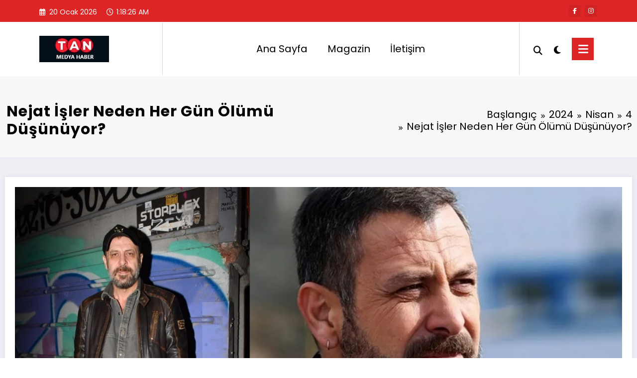

--- FILE ---
content_type: text/html; charset=UTF-8
request_url: https://tanmedyahaber.com/2024/04/04/nejat-isler-neden-her-gun-olumu-dusunuyor/
body_size: 31464
content:
<!doctype html>
<html lang="tr">
	<head itemscope itemtype="http://schema.org/WebSite">
		<meta charset="UTF-8">
		<meta http-equiv="X-UA-Compatible" content="IE=edge">
		<meta name="viewport" content="width=device-width,initial-scale=1,shrink-to-fit=no">
		<link rel="pingback" href=" https://tanmedyahaber.com/xmlrpc.php "><meta name='robots' content='index, follow, max-image-preview:large, max-snippet:-1, max-video-preview:-1' />

	<!-- This site is optimized with the Yoast SEO plugin v26.7 - https://yoast.com/wordpress/plugins/seo/ -->
	<title>Nejat İşler Neden Her Gün Ölümü Düşünüyor? | TAN MEDYA HABER</title>
	<link rel="canonical" href="https://tanmedyahaber.com/2024/04/04/nejat-isler-neden-her-gun-olumu-dusunuyor/" />
	<meta property="og:locale" content="tr_TR" />
	<meta property="og:type" content="article" />
	<meta property="og:title" content="Nejat İşler Neden Her Gün Ölümü Düşünüyor? | TAN MEDYA HABER" />
	<meta property="og:description" content="Futbola büyük ilgi duyan ancak yaşanan son olaylar sonrasında büyük tepki gösteren Nejat İşler yaptığı açıklama ile sitem etti." />
	<meta property="og:url" content="https://tanmedyahaber.com/2024/04/04/nejat-isler-neden-her-gun-olumu-dusunuyor/" />
	<meta property="og:site_name" content="TAN MEDYA HABER" />
	<meta property="article:publisher" content="https://www.facebook.com/profile.php?id=1844018097" />
	<meta property="article:published_time" content="2024-04-04T10:44:43+00:00" />
	<meta property="article:modified_time" content="2024-04-25T22:14:00+00:00" />
	<meta property="og:image" content="https://tanmedyahaber.com/wp-content/uploads/2024/04/nejat-isler-nedenher-gun-olumu-dusunuyor-hgH8FuOa.jpg" />
	<meta property="og:image:width" content="1600" />
	<meta property="og:image:height" content="900" />
	<meta property="og:image:type" content="image/jpeg" />
	<meta name="author" content="tanmedya" />
	<meta name="twitter:card" content="summary_large_image" />
	<meta name="twitter:label1" content="Yazan:" />
	<meta name="twitter:data1" content="tanmedya" />
	<meta name="twitter:label2" content="Tahmini okuma süresi" />
	<meta name="twitter:data2" content="2 dakika" />
	<script type="application/ld+json" class="yoast-schema-graph">{"@context":"https://schema.org","@graph":[{"@type":"Article","@id":"https://tanmedyahaber.com/2024/04/04/nejat-isler-neden-her-gun-olumu-dusunuyor/#article","isPartOf":{"@id":"https://tanmedyahaber.com/2024/04/04/nejat-isler-neden-her-gun-olumu-dusunuyor/"},"author":{"name":"tanmedya","@id":"https://tanmedyahaber.com/#/schema/person/a4c62bae394c88618ed043f040dcbcfb"},"headline":"Nejat İşler Neden Her Gün Ölümü Düşünüyor?","datePublished":"2024-04-04T10:44:43+00:00","dateModified":"2024-04-25T22:14:00+00:00","mainEntityOfPage":{"@id":"https://tanmedyahaber.com/2024/04/04/nejat-isler-neden-her-gun-olumu-dusunuyor/"},"wordCount":353,"publisher":{"@id":"https://tanmedyahaber.com/#organization"},"image":{"@id":"https://tanmedyahaber.com/2024/04/04/nejat-isler-neden-her-gun-olumu-dusunuyor/#primaryimage"},"thumbnailUrl":"https://tanmedyahaber.com/wp-content/uploads/2024/04/nejat-isler-nedenher-gun-olumu-dusunuyor-hgH8FuOa.jpg","keywords":["Gün","Nejat İşler","Tiyatro"],"articleSection":["Magazin"],"inLanguage":"tr"},{"@type":"WebPage","@id":"https://tanmedyahaber.com/2024/04/04/nejat-isler-neden-her-gun-olumu-dusunuyor/","url":"https://tanmedyahaber.com/2024/04/04/nejat-isler-neden-her-gun-olumu-dusunuyor/","name":"Nejat İşler Neden Her Gün Ölümü Düşünüyor? | TAN MEDYA HABER","isPartOf":{"@id":"https://tanmedyahaber.com/#website"},"primaryImageOfPage":{"@id":"https://tanmedyahaber.com/2024/04/04/nejat-isler-neden-her-gun-olumu-dusunuyor/#primaryimage"},"image":{"@id":"https://tanmedyahaber.com/2024/04/04/nejat-isler-neden-her-gun-olumu-dusunuyor/#primaryimage"},"thumbnailUrl":"https://tanmedyahaber.com/wp-content/uploads/2024/04/nejat-isler-nedenher-gun-olumu-dusunuyor-hgH8FuOa.jpg","datePublished":"2024-04-04T10:44:43+00:00","dateModified":"2024-04-25T22:14:00+00:00","breadcrumb":{"@id":"https://tanmedyahaber.com/2024/04/04/nejat-isler-neden-her-gun-olumu-dusunuyor/#breadcrumb"},"inLanguage":"tr","potentialAction":[{"@type":"ReadAction","target":["https://tanmedyahaber.com/2024/04/04/nejat-isler-neden-her-gun-olumu-dusunuyor/"]}]},{"@type":"ImageObject","inLanguage":"tr","@id":"https://tanmedyahaber.com/2024/04/04/nejat-isler-neden-her-gun-olumu-dusunuyor/#primaryimage","url":"https://tanmedyahaber.com/wp-content/uploads/2024/04/nejat-isler-nedenher-gun-olumu-dusunuyor-hgH8FuOa.jpg","contentUrl":"https://tanmedyahaber.com/wp-content/uploads/2024/04/nejat-isler-nedenher-gun-olumu-dusunuyor-hgH8FuOa.jpg","width":1600,"height":900},{"@type":"BreadcrumbList","@id":"https://tanmedyahaber.com/2024/04/04/nejat-isler-neden-her-gun-olumu-dusunuyor/#breadcrumb","itemListElement":[{"@type":"ListItem","position":1,"name":"Anasayfa","item":"https://tanmedyahaber.com/"},{"@type":"ListItem","position":2,"name":"Nejat İşler Neden Her Gün Ölümü Düşünüyor?"}]},{"@type":"WebSite","@id":"https://tanmedyahaber.com/#website","url":"https://tanmedyahaber.com/","name":"TAN MEDYA HABER","description":"Güvene Dayalı Magazin Haberleri","publisher":{"@id":"https://tanmedyahaber.com/#organization"},"potentialAction":[{"@type":"SearchAction","target":{"@type":"EntryPoint","urlTemplate":"https://tanmedyahaber.com/?s={search_term_string}"},"query-input":{"@type":"PropertyValueSpecification","valueRequired":true,"valueName":"search_term_string"}}],"inLanguage":"tr"},{"@type":"Organization","@id":"https://tanmedyahaber.com/#organization","name":"Tan Medya Haber","url":"https://tanmedyahaber.com/","logo":{"@type":"ImageObject","inLanguage":"tr","@id":"https://tanmedyahaber.com/#/schema/logo/image/","url":"https://tanmedyahaber.com/wp-content/uploads/2025/03/cropped-2222.jpeg","contentUrl":"https://tanmedyahaber.com/wp-content/uploads/2025/03/cropped-2222.jpeg","width":350,"height":131,"caption":"Tan Medya Haber"},"image":{"@id":"https://tanmedyahaber.com/#/schema/logo/image/"},"sameAs":["https://www.facebook.com/profile.php?id=1844018097","https://instagram.com/tanmedya_ertantaskiran"]},{"@type":"Person","@id":"https://tanmedyahaber.com/#/schema/person/a4c62bae394c88618ed043f040dcbcfb","name":"tanmedya","image":{"@type":"ImageObject","inLanguage":"tr","@id":"https://tanmedyahaber.com/#/schema/person/image/","url":"https://secure.gravatar.com/avatar/d7a874c05409ff365943ff10a038b1181c6a2a2e7a84f1df9a027894886753e4?s=96&d=mm&r=g","contentUrl":"https://secure.gravatar.com/avatar/d7a874c05409ff365943ff10a038b1181c6a2a2e7a84f1df9a027894886753e4?s=96&d=mm&r=g","caption":"tanmedya"},"sameAs":["https://tanmedyahaber.com"],"url":"https://tanmedyahaber.com/author/tanmedya/"}]}</script>
	<!-- / Yoast SEO plugin. -->


<link rel='dns-prefetch' href='//fonts.googleapis.com' />
<link rel="alternate" type="application/rss+xml" title="TAN MEDYA HABER &raquo; akışı" href="https://tanmedyahaber.com/feed/" />
<link rel="alternate" type="application/rss+xml" title="TAN MEDYA HABER &raquo; yorum akışı" href="https://tanmedyahaber.com/comments/feed/" />
<link rel="alternate" type="application/rss+xml" title="TAN MEDYA HABER &raquo; Nejat İşler Neden Her Gün Ölümü Düşünüyor? yorum akışı" href="https://tanmedyahaber.com/2024/04/04/nejat-isler-neden-her-gun-olumu-dusunuyor/feed/" />
<link rel="alternate" title="oEmbed (JSON)" type="application/json+oembed" href="https://tanmedyahaber.com/wp-json/oembed/1.0/embed?url=https%3A%2F%2Ftanmedyahaber.com%2F2024%2F04%2F04%2Fnejat-isler-neden-her-gun-olumu-dusunuyor%2F" />
<link rel="alternate" title="oEmbed (XML)" type="text/xml+oembed" href="https://tanmedyahaber.com/wp-json/oembed/1.0/embed?url=https%3A%2F%2Ftanmedyahaber.com%2F2024%2F04%2F04%2Fnejat-isler-neden-her-gun-olumu-dusunuyor%2F&#038;format=xml" />
<style id='wp-img-auto-sizes-contain-inline-css' type='text/css'>
img:is([sizes=auto i],[sizes^="auto," i]){contain-intrinsic-size:3000px 1500px}
/*# sourceURL=wp-img-auto-sizes-contain-inline-css */
</style>

<link rel='stylesheet' id='newscrunch-theme-fonts-css' href='https://tanmedyahaber.com/wp-content/fonts/9238953ccd5c8c883d90374851dbb8da.css?ver=20201110' type='text/css' media='all' />
<style id='wp-emoji-styles-inline-css' type='text/css'>

	img.wp-smiley, img.emoji {
		display: inline !important;
		border: none !important;
		box-shadow: none !important;
		height: 1em !important;
		width: 1em !important;
		margin: 0 0.07em !important;
		vertical-align: -0.1em !important;
		background: none !important;
		padding: 0 !important;
	}
/*# sourceURL=wp-emoji-styles-inline-css */
</style>
<link rel='stylesheet' id='wp-block-library-css' href='https://tanmedyahaber.com/wp-includes/css/dist/block-library/style.min.css?ver=6.9' type='text/css' media='all' />
<style id='wp-block-image-inline-css' type='text/css'>
.wp-block-image>a,.wp-block-image>figure>a{display:inline-block}.wp-block-image img{box-sizing:border-box;height:auto;max-width:100%;vertical-align:bottom}@media not (prefers-reduced-motion){.wp-block-image img.hide{visibility:hidden}.wp-block-image img.show{animation:show-content-image .4s}}.wp-block-image[style*=border-radius] img,.wp-block-image[style*=border-radius]>a{border-radius:inherit}.wp-block-image.has-custom-border img{box-sizing:border-box}.wp-block-image.aligncenter{text-align:center}.wp-block-image.alignfull>a,.wp-block-image.alignwide>a{width:100%}.wp-block-image.alignfull img,.wp-block-image.alignwide img{height:auto;width:100%}.wp-block-image .aligncenter,.wp-block-image .alignleft,.wp-block-image .alignright,.wp-block-image.aligncenter,.wp-block-image.alignleft,.wp-block-image.alignright{display:table}.wp-block-image .aligncenter>figcaption,.wp-block-image .alignleft>figcaption,.wp-block-image .alignright>figcaption,.wp-block-image.aligncenter>figcaption,.wp-block-image.alignleft>figcaption,.wp-block-image.alignright>figcaption{caption-side:bottom;display:table-caption}.wp-block-image .alignleft{float:left;margin:.5em 1em .5em 0}.wp-block-image .alignright{float:right;margin:.5em 0 .5em 1em}.wp-block-image .aligncenter{margin-left:auto;margin-right:auto}.wp-block-image :where(figcaption){margin-bottom:1em;margin-top:.5em}.wp-block-image.is-style-circle-mask img{border-radius:9999px}@supports ((-webkit-mask-image:none) or (mask-image:none)) or (-webkit-mask-image:none){.wp-block-image.is-style-circle-mask img{border-radius:0;-webkit-mask-image:url('data:image/svg+xml;utf8,<svg viewBox="0 0 100 100" xmlns="http://www.w3.org/2000/svg"><circle cx="50" cy="50" r="50"/></svg>');mask-image:url('data:image/svg+xml;utf8,<svg viewBox="0 0 100 100" xmlns="http://www.w3.org/2000/svg"><circle cx="50" cy="50" r="50"/></svg>');mask-mode:alpha;-webkit-mask-position:center;mask-position:center;-webkit-mask-repeat:no-repeat;mask-repeat:no-repeat;-webkit-mask-size:contain;mask-size:contain}}:root :where(.wp-block-image.is-style-rounded img,.wp-block-image .is-style-rounded img){border-radius:9999px}.wp-block-image figure{margin:0}.wp-lightbox-container{display:flex;flex-direction:column;position:relative}.wp-lightbox-container img{cursor:zoom-in}.wp-lightbox-container img:hover+button{opacity:1}.wp-lightbox-container button{align-items:center;backdrop-filter:blur(16px) saturate(180%);background-color:#5a5a5a40;border:none;border-radius:4px;cursor:zoom-in;display:flex;height:20px;justify-content:center;opacity:0;padding:0;position:absolute;right:16px;text-align:center;top:16px;width:20px;z-index:100}@media not (prefers-reduced-motion){.wp-lightbox-container button{transition:opacity .2s ease}}.wp-lightbox-container button:focus-visible{outline:3px auto #5a5a5a40;outline:3px auto -webkit-focus-ring-color;outline-offset:3px}.wp-lightbox-container button:hover{cursor:pointer;opacity:1}.wp-lightbox-container button:focus{opacity:1}.wp-lightbox-container button:focus,.wp-lightbox-container button:hover,.wp-lightbox-container button:not(:hover):not(:active):not(.has-background){background-color:#5a5a5a40;border:none}.wp-lightbox-overlay{box-sizing:border-box;cursor:zoom-out;height:100vh;left:0;overflow:hidden;position:fixed;top:0;visibility:hidden;width:100%;z-index:100000}.wp-lightbox-overlay .close-button{align-items:center;cursor:pointer;display:flex;justify-content:center;min-height:40px;min-width:40px;padding:0;position:absolute;right:calc(env(safe-area-inset-right) + 16px);top:calc(env(safe-area-inset-top) + 16px);z-index:5000000}.wp-lightbox-overlay .close-button:focus,.wp-lightbox-overlay .close-button:hover,.wp-lightbox-overlay .close-button:not(:hover):not(:active):not(.has-background){background:none;border:none}.wp-lightbox-overlay .lightbox-image-container{height:var(--wp--lightbox-container-height);left:50%;overflow:hidden;position:absolute;top:50%;transform:translate(-50%,-50%);transform-origin:top left;width:var(--wp--lightbox-container-width);z-index:9999999999}.wp-lightbox-overlay .wp-block-image{align-items:center;box-sizing:border-box;display:flex;height:100%;justify-content:center;margin:0;position:relative;transform-origin:0 0;width:100%;z-index:3000000}.wp-lightbox-overlay .wp-block-image img{height:var(--wp--lightbox-image-height);min-height:var(--wp--lightbox-image-height);min-width:var(--wp--lightbox-image-width);width:var(--wp--lightbox-image-width)}.wp-lightbox-overlay .wp-block-image figcaption{display:none}.wp-lightbox-overlay button{background:none;border:none}.wp-lightbox-overlay .scrim{background-color:#fff;height:100%;opacity:.9;position:absolute;width:100%;z-index:2000000}.wp-lightbox-overlay.active{visibility:visible}@media not (prefers-reduced-motion){.wp-lightbox-overlay.active{animation:turn-on-visibility .25s both}.wp-lightbox-overlay.active img{animation:turn-on-visibility .35s both}.wp-lightbox-overlay.show-closing-animation:not(.active){animation:turn-off-visibility .35s both}.wp-lightbox-overlay.show-closing-animation:not(.active) img{animation:turn-off-visibility .25s both}.wp-lightbox-overlay.zoom.active{animation:none;opacity:1;visibility:visible}.wp-lightbox-overlay.zoom.active .lightbox-image-container{animation:lightbox-zoom-in .4s}.wp-lightbox-overlay.zoom.active .lightbox-image-container img{animation:none}.wp-lightbox-overlay.zoom.active .scrim{animation:turn-on-visibility .4s forwards}.wp-lightbox-overlay.zoom.show-closing-animation:not(.active){animation:none}.wp-lightbox-overlay.zoom.show-closing-animation:not(.active) .lightbox-image-container{animation:lightbox-zoom-out .4s}.wp-lightbox-overlay.zoom.show-closing-animation:not(.active) .lightbox-image-container img{animation:none}.wp-lightbox-overlay.zoom.show-closing-animation:not(.active) .scrim{animation:turn-off-visibility .4s forwards}}@keyframes show-content-image{0%{visibility:hidden}99%{visibility:hidden}to{visibility:visible}}@keyframes turn-on-visibility{0%{opacity:0}to{opacity:1}}@keyframes turn-off-visibility{0%{opacity:1;visibility:visible}99%{opacity:0;visibility:visible}to{opacity:0;visibility:hidden}}@keyframes lightbox-zoom-in{0%{transform:translate(calc((-100vw + var(--wp--lightbox-scrollbar-width))/2 + var(--wp--lightbox-initial-left-position)),calc(-50vh + var(--wp--lightbox-initial-top-position))) scale(var(--wp--lightbox-scale))}to{transform:translate(-50%,-50%) scale(1)}}@keyframes lightbox-zoom-out{0%{transform:translate(-50%,-50%) scale(1);visibility:visible}99%{visibility:visible}to{transform:translate(calc((-100vw + var(--wp--lightbox-scrollbar-width))/2 + var(--wp--lightbox-initial-left-position)),calc(-50vh + var(--wp--lightbox-initial-top-position))) scale(var(--wp--lightbox-scale));visibility:hidden}}
/*# sourceURL=https://tanmedyahaber.com/wp-includes/blocks/image/style.min.css */
</style>
<style id='wp-block-image-theme-inline-css' type='text/css'>
:root :where(.wp-block-image figcaption){color:#555;font-size:13px;text-align:center}.is-dark-theme :root :where(.wp-block-image figcaption){color:#ffffffa6}.wp-block-image{margin:0 0 1em}
/*# sourceURL=https://tanmedyahaber.com/wp-includes/blocks/image/theme.min.css */
</style>
<style id='wp-block-paragraph-inline-css' type='text/css'>
.is-small-text{font-size:.875em}.is-regular-text{font-size:1em}.is-large-text{font-size:2.25em}.is-larger-text{font-size:3em}.has-drop-cap:not(:focus):first-letter{float:left;font-size:8.4em;font-style:normal;font-weight:100;line-height:.68;margin:.05em .1em 0 0;text-transform:uppercase}body.rtl .has-drop-cap:not(:focus):first-letter{float:none;margin-left:.1em}p.has-drop-cap.has-background{overflow:hidden}:root :where(p.has-background){padding:1.25em 2.375em}:where(p.has-text-color:not(.has-link-color)) a{color:inherit}p.has-text-align-left[style*="writing-mode:vertical-lr"],p.has-text-align-right[style*="writing-mode:vertical-rl"]{rotate:180deg}
/*# sourceURL=https://tanmedyahaber.com/wp-includes/blocks/paragraph/style.min.css */
</style>
<style id='global-styles-inline-css' type='text/css'>
:root{--wp--preset--aspect-ratio--square: 1;--wp--preset--aspect-ratio--4-3: 4/3;--wp--preset--aspect-ratio--3-4: 3/4;--wp--preset--aspect-ratio--3-2: 3/2;--wp--preset--aspect-ratio--2-3: 2/3;--wp--preset--aspect-ratio--16-9: 16/9;--wp--preset--aspect-ratio--9-16: 9/16;--wp--preset--color--black: #000000;--wp--preset--color--cyan-bluish-gray: #abb8c3;--wp--preset--color--white: #ffffff;--wp--preset--color--pale-pink: #f78da7;--wp--preset--color--vivid-red: #cf2e2e;--wp--preset--color--luminous-vivid-orange: #ff6900;--wp--preset--color--luminous-vivid-amber: #fcb900;--wp--preset--color--light-green-cyan: #7bdcb5;--wp--preset--color--vivid-green-cyan: #00d084;--wp--preset--color--pale-cyan-blue: #8ed1fc;--wp--preset--color--vivid-cyan-blue: #0693e3;--wp--preset--color--vivid-purple: #9b51e0;--wp--preset--gradient--vivid-cyan-blue-to-vivid-purple: linear-gradient(135deg,rgb(6,147,227) 0%,rgb(155,81,224) 100%);--wp--preset--gradient--light-green-cyan-to-vivid-green-cyan: linear-gradient(135deg,rgb(122,220,180) 0%,rgb(0,208,130) 100%);--wp--preset--gradient--luminous-vivid-amber-to-luminous-vivid-orange: linear-gradient(135deg,rgb(252,185,0) 0%,rgb(255,105,0) 100%);--wp--preset--gradient--luminous-vivid-orange-to-vivid-red: linear-gradient(135deg,rgb(255,105,0) 0%,rgb(207,46,46) 100%);--wp--preset--gradient--very-light-gray-to-cyan-bluish-gray: linear-gradient(135deg,rgb(238,238,238) 0%,rgb(169,184,195) 100%);--wp--preset--gradient--cool-to-warm-spectrum: linear-gradient(135deg,rgb(74,234,220) 0%,rgb(151,120,209) 20%,rgb(207,42,186) 40%,rgb(238,44,130) 60%,rgb(251,105,98) 80%,rgb(254,248,76) 100%);--wp--preset--gradient--blush-light-purple: linear-gradient(135deg,rgb(255,206,236) 0%,rgb(152,150,240) 100%);--wp--preset--gradient--blush-bordeaux: linear-gradient(135deg,rgb(254,205,165) 0%,rgb(254,45,45) 50%,rgb(107,0,62) 100%);--wp--preset--gradient--luminous-dusk: linear-gradient(135deg,rgb(255,203,112) 0%,rgb(199,81,192) 50%,rgb(65,88,208) 100%);--wp--preset--gradient--pale-ocean: linear-gradient(135deg,rgb(255,245,203) 0%,rgb(182,227,212) 50%,rgb(51,167,181) 100%);--wp--preset--gradient--electric-grass: linear-gradient(135deg,rgb(202,248,128) 0%,rgb(113,206,126) 100%);--wp--preset--gradient--midnight: linear-gradient(135deg,rgb(2,3,129) 0%,rgb(40,116,252) 100%);--wp--preset--font-size--small: 13px;--wp--preset--font-size--medium: 20px;--wp--preset--font-size--large: 36px;--wp--preset--font-size--x-large: 42px;--wp--preset--spacing--20: 0.44rem;--wp--preset--spacing--30: 0.67rem;--wp--preset--spacing--40: 1rem;--wp--preset--spacing--50: 1.5rem;--wp--preset--spacing--60: 2.25rem;--wp--preset--spacing--70: 3.38rem;--wp--preset--spacing--80: 5.06rem;--wp--preset--shadow--natural: 6px 6px 9px rgba(0, 0, 0, 0.2);--wp--preset--shadow--deep: 12px 12px 50px rgba(0, 0, 0, 0.4);--wp--preset--shadow--sharp: 6px 6px 0px rgba(0, 0, 0, 0.2);--wp--preset--shadow--outlined: 6px 6px 0px -3px rgb(255, 255, 255), 6px 6px rgb(0, 0, 0);--wp--preset--shadow--crisp: 6px 6px 0px rgb(0, 0, 0);}:where(.is-layout-flex){gap: 0.5em;}:where(.is-layout-grid){gap: 0.5em;}body .is-layout-flex{display: flex;}.is-layout-flex{flex-wrap: wrap;align-items: center;}.is-layout-flex > :is(*, div){margin: 0;}body .is-layout-grid{display: grid;}.is-layout-grid > :is(*, div){margin: 0;}:where(.wp-block-columns.is-layout-flex){gap: 2em;}:where(.wp-block-columns.is-layout-grid){gap: 2em;}:where(.wp-block-post-template.is-layout-flex){gap: 1.25em;}:where(.wp-block-post-template.is-layout-grid){gap: 1.25em;}.has-black-color{color: var(--wp--preset--color--black) !important;}.has-cyan-bluish-gray-color{color: var(--wp--preset--color--cyan-bluish-gray) !important;}.has-white-color{color: var(--wp--preset--color--white) !important;}.has-pale-pink-color{color: var(--wp--preset--color--pale-pink) !important;}.has-vivid-red-color{color: var(--wp--preset--color--vivid-red) !important;}.has-luminous-vivid-orange-color{color: var(--wp--preset--color--luminous-vivid-orange) !important;}.has-luminous-vivid-amber-color{color: var(--wp--preset--color--luminous-vivid-amber) !important;}.has-light-green-cyan-color{color: var(--wp--preset--color--light-green-cyan) !important;}.has-vivid-green-cyan-color{color: var(--wp--preset--color--vivid-green-cyan) !important;}.has-pale-cyan-blue-color{color: var(--wp--preset--color--pale-cyan-blue) !important;}.has-vivid-cyan-blue-color{color: var(--wp--preset--color--vivid-cyan-blue) !important;}.has-vivid-purple-color{color: var(--wp--preset--color--vivid-purple) !important;}.has-black-background-color{background-color: var(--wp--preset--color--black) !important;}.has-cyan-bluish-gray-background-color{background-color: var(--wp--preset--color--cyan-bluish-gray) !important;}.has-white-background-color{background-color: var(--wp--preset--color--white) !important;}.has-pale-pink-background-color{background-color: var(--wp--preset--color--pale-pink) !important;}.has-vivid-red-background-color{background-color: var(--wp--preset--color--vivid-red) !important;}.has-luminous-vivid-orange-background-color{background-color: var(--wp--preset--color--luminous-vivid-orange) !important;}.has-luminous-vivid-amber-background-color{background-color: var(--wp--preset--color--luminous-vivid-amber) !important;}.has-light-green-cyan-background-color{background-color: var(--wp--preset--color--light-green-cyan) !important;}.has-vivid-green-cyan-background-color{background-color: var(--wp--preset--color--vivid-green-cyan) !important;}.has-pale-cyan-blue-background-color{background-color: var(--wp--preset--color--pale-cyan-blue) !important;}.has-vivid-cyan-blue-background-color{background-color: var(--wp--preset--color--vivid-cyan-blue) !important;}.has-vivid-purple-background-color{background-color: var(--wp--preset--color--vivid-purple) !important;}.has-black-border-color{border-color: var(--wp--preset--color--black) !important;}.has-cyan-bluish-gray-border-color{border-color: var(--wp--preset--color--cyan-bluish-gray) !important;}.has-white-border-color{border-color: var(--wp--preset--color--white) !important;}.has-pale-pink-border-color{border-color: var(--wp--preset--color--pale-pink) !important;}.has-vivid-red-border-color{border-color: var(--wp--preset--color--vivid-red) !important;}.has-luminous-vivid-orange-border-color{border-color: var(--wp--preset--color--luminous-vivid-orange) !important;}.has-luminous-vivid-amber-border-color{border-color: var(--wp--preset--color--luminous-vivid-amber) !important;}.has-light-green-cyan-border-color{border-color: var(--wp--preset--color--light-green-cyan) !important;}.has-vivid-green-cyan-border-color{border-color: var(--wp--preset--color--vivid-green-cyan) !important;}.has-pale-cyan-blue-border-color{border-color: var(--wp--preset--color--pale-cyan-blue) !important;}.has-vivid-cyan-blue-border-color{border-color: var(--wp--preset--color--vivid-cyan-blue) !important;}.has-vivid-purple-border-color{border-color: var(--wp--preset--color--vivid-purple) !important;}.has-vivid-cyan-blue-to-vivid-purple-gradient-background{background: var(--wp--preset--gradient--vivid-cyan-blue-to-vivid-purple) !important;}.has-light-green-cyan-to-vivid-green-cyan-gradient-background{background: var(--wp--preset--gradient--light-green-cyan-to-vivid-green-cyan) !important;}.has-luminous-vivid-amber-to-luminous-vivid-orange-gradient-background{background: var(--wp--preset--gradient--luminous-vivid-amber-to-luminous-vivid-orange) !important;}.has-luminous-vivid-orange-to-vivid-red-gradient-background{background: var(--wp--preset--gradient--luminous-vivid-orange-to-vivid-red) !important;}.has-very-light-gray-to-cyan-bluish-gray-gradient-background{background: var(--wp--preset--gradient--very-light-gray-to-cyan-bluish-gray) !important;}.has-cool-to-warm-spectrum-gradient-background{background: var(--wp--preset--gradient--cool-to-warm-spectrum) !important;}.has-blush-light-purple-gradient-background{background: var(--wp--preset--gradient--blush-light-purple) !important;}.has-blush-bordeaux-gradient-background{background: var(--wp--preset--gradient--blush-bordeaux) !important;}.has-luminous-dusk-gradient-background{background: var(--wp--preset--gradient--luminous-dusk) !important;}.has-pale-ocean-gradient-background{background: var(--wp--preset--gradient--pale-ocean) !important;}.has-electric-grass-gradient-background{background: var(--wp--preset--gradient--electric-grass) !important;}.has-midnight-gradient-background{background: var(--wp--preset--gradient--midnight) !important;}.has-small-font-size{font-size: var(--wp--preset--font-size--small) !important;}.has-medium-font-size{font-size: var(--wp--preset--font-size--medium) !important;}.has-large-font-size{font-size: var(--wp--preset--font-size--large) !important;}.has-x-large-font-size{font-size: var(--wp--preset--font-size--x-large) !important;}
/*# sourceURL=global-styles-inline-css */
</style>

<style id='classic-theme-styles-inline-css' type='text/css'>
/*! This file is auto-generated */
.wp-block-button__link{color:#fff;background-color:#32373c;border-radius:9999px;box-shadow:none;text-decoration:none;padding:calc(.667em + 2px) calc(1.333em + 2px);font-size:1.125em}.wp-block-file__button{background:#32373c;color:#fff;text-decoration:none}
/*# sourceURL=/wp-includes/css/classic-themes.min.css */
</style>
<link rel='stylesheet' id='contact-form-7-css' href='https://tanmedyahaber.com/wp-content/plugins/contact-form-7/includes/css/styles.css?ver=6.1.4' type='text/css' media='all' />
<link rel='stylesheet' id='sps-font-awesome-css' href='https://tanmedyahaber.com/wp-content/plugins/spice-post-slider/assets/css/font-awesome/css/all.min.css?ver=5.15.4' type='text/css' media='all' />
<link rel='stylesheet' id='sps-owl-css' href='https://tanmedyahaber.com/wp-content/plugins/spice-post-slider/assets/css/owl.carousel.css?ver=2.2.1' type='text/css' media='all' />
<link rel='stylesheet' id='sps-front-css' href='https://tanmedyahaber.com/wp-content/plugins/spice-post-slider/assets/css/front.css?ver=2.2.1' type='text/css' media='all' />
<link rel='stylesheet' id='sps-google-fonts-css' href='//fonts.googleapis.com/css?family=ABeeZee%7CAbel%7CAbril+Fatface%7CAclonica%7CAcme%7CActor%7CAdamina%7CAdvent+Pro%7CAguafina+Script%7CAkronim%7CAladin%7CAldrich%7CAlef%7CAlegreya%7CAlegreya+SC%7CAlegreya+Sans%7CAlegreya+Sans+SC%7CAlex+Brush%7CAlfa+Slab+One%7CAlice%7CAlike%7CAlike+Angular%7CAllan%7CAllerta%7CAllerta+Stencil%7CAllura%7CAlmendra%7CAlmendra+Display%7CAlmendra+SC%7CAmarante%7CAmaranth%7CAmatic+SC%7CAmatica+SC%7CAmethysta%7CAmiko%7CAmiri%7CAmita%7CAnaheim%7CAndada%7CAndika%7CAngkor%7CAnnie+Use+Your+Telescope%7CAnonymous+Pro%7CAntic%7CAntic+Didone%7CAntic+Slab%7CAnton%7CArapey%7CArbutus%7CArbutus+Slab%7CArchitects+Daughter%7CArchivo+Black%7CArchivo+Narrow%7CAref+Ruqaa%7CArima+Madurai%7CArimo%7CArizonia%7CArmata%7CArtifika%7CArvo%7CArya%7CAsap%7CAsar%7CAsset%7CAssistant%7CAstloch%7CAsul%7CAthiti%7CAtma%7CAtomic+Age%7CAubrey%7CAudiowide%7CAutour+One%7CAverage%7CAverage+Sans%7CAveria+Gruesa+Libre%7CAveria+Libre%7CAveria+Sans+Libre%7CAveria+Serif+Libre%7CBad+Script%7CBaloo%7CBaloo+Bhai%7CBaloo+Da%7CBaloo+Thambi%7CBalthazar%7CBangers%7CBasic%7CBattambang%7CBaumans%7CBayon%7CBelgrano%7CBelleza%7CBenchNine%7CBentham%7CBerkshire+Swash%7CBevan%7CBigelow+Rules%7CBigshot+One%7CBilbo%7CBilbo+Swash+Caps%7CBioRhyme%7CBioRhyme+Expanded%7CBiryani%7CBitter%7CBlack+Ops+One%7CBokor%7CBonbon%7CBoogaloo%7CBowlby+One%7CBowlby+One+SC%7CBrawler%7CBree+Serif%7CBubblegum+Sans%7CBubbler+One%7CBuda%7CBuenard%7CBungee%7CBungee+Hairline%7CBungee+Inline%7CBungee+Outline%7CBungee+Shade%7CButcherman%7CButterfly+Kids%7CCabin%7CCabin+Condensed%7CCabin+Sketch%7CCaesar+Dressing%7CCagliostro%7CCairo%7CCalligraffitti%7CCambay%7CCambo%7CCandal%7CCantarell%7CCantata+One%7CCantora+One%7CCapriola%7CCardo%7CCarme%7CCarrois+Gothic%7CCarrois+Gothic+SC%7CCarter+One%7CCatamaran%7CCaudex%7CCaveat%7CCaveat+Brush%7CCedarville+Cursive%7CCeviche+One%7CChanga%7CChanga+One%7CChango%7CChathura%7CChau+Philomene+One%7CChela+One%7CChelsea+Market%7CChenla%7CCherry+Cream+Soda%7CCherry+Swash%7CChewy%7CChicle%7CChivo%7CChonburi%7CCinzel%7CCinzel+Decorative%7CClicker+Script%7CCoda%7CCoda+Caption%7CCodystar%7CCoiny%7CCombo%7CComfortaa%7CComing+Soon%7CConcert+One%7CCondiment%7CContent%7CContrail+One%7CConvergence%7CCookie%7CCopse%7CCorben%7CCormorant%7CCormorant+Garamond%7CCormorant+Infant%7CCormorant+SC%7CCormorant+Unicase%7CCormorant+Upright%7CCourgette%7CCousine%7CCoustard%7CCovered+By+Your+Grace%7CCrafty+Girls%7CCreepster%7CCrete+Round%7CCrimson+Text%7CCroissant+One%7CCrushed%7CCuprum%7CCutive%7CCutive+Mono%7CDamion%7CDancing+Script%7CDangrek%7CDavid+Libre%7CDawning+of+a+New+Day%7CDays+One%7CDekko%7CDelius%7CDelius+Swash+Caps%7CDelius+Unicase%7CDella+Respira%7CDenk+One%7CDevonshire%7CDhurjati%7CDidact+Gothic%7CDiplomata%7CDiplomata+SC%7CDomine%7CDonegal+One%7CDoppio+One%7CDorsa%7CDosis%7CDr+Sugiyama%7CDroid+Sans%7CDroid+Sans+Mono%7CDroid+Serif%7CDuru+Sans%7CDynalight%7CEB+Garamond%7CEagle+Lake%7CEater%7CEconomica%7CEczar%7CEk+Mukta%7CEl+Messiri%7CElectrolize%7CElsie%7CElsie+Swash+Caps%7CEmblema+One%7CEmilys+Candy%7CEngagement%7CEnglebert%7CEnriqueta%7CErica+One%7CEsteban%7CEuphoria+Script%7CEwert%7CExo%7CExo+2%7CExpletus+Sans%7CFanwood+Text%7CFarsan%7CFascinate%7CFascinate+Inline%7CFaster+One%7CFasthand%7CFauna+One%7CFederant%7CFedero%7CFelipa%7CFenix%7CFinger+Paint%7CFira+Mono%7CFira+Sans%7CFjalla+One%7CFjord+One%7CFlamenco%7CFlavors%7CFondamento%7CFontdiner+Swanky%7CForum%7CFrancois+One%7CFrank+Ruhl+Libre%7CFreckle+Face%7CFredericka+the+Great%7CFredoka+One%7CFreehand%7CFresca%7CFrijole%7CFruktur%7CFugaz+One%7CGFS+Didot%7CGFS+Neohellenic%7CGabriela%7CGafata%7CGalada%7CGaldeano%7CGalindo%7CGentium+Basic%7CGentium+Book+Basic%7CGeo%7CGeostar%7CGeostar+Fill%7CGermania+One%7CGidugu%7CGilda+Display%7CGive+You+Glory%7CGlass+Antiqua%7CGlegoo%7CGloria+Hallelujah%7CGoblin+One%7CGochi+Hand%7CGorditas%7CGoudy+Bookletter+1911%7CGraduate%7CGrand+Hotel%7CGravitas+One%7CGreat+Vibes%7CGriffy%7CGruppo%7CGudea%7CGurajada%7CHabibi%7CHalant%7CHammersmith+One%7CHanalei%7CHanalei+Fill%7CHandlee%7CHanuman%7CHappy+Monkey%7CHarmattan%7CHeadland+One%7CHeebo%7CHenny+Penny%7CHerr+Von+Muellerhoff%7CHind%7CHind+Guntur%7CHind+Madurai%7CHind+Siliguri%7CHind+Vadodara%7CHoltwood+One+SC%7CHomemade+Apple%7CHomenaje%7CIM+Fell+DW+Pica%7CIM+Fell+DW+Pica+SC%7CIM+Fell+Double+Pica%7CIM+Fell+Double+Pica+SC%7CIM+Fell+English%7CIM+Fell+English+SC%7CIM+Fell+French+Canon%7CIM+Fell+French+Canon+SC%7CIM+Fell+Great+Primer%7CIM+Fell+Great+Primer+SC%7CIceberg%7CIceland%7CImprima%7CInconsolata%7CInder%7CIndie+Flower%7CInika%7CInknut+Antiqua%7CIrish+Grover%7CIstok+Web%7CItaliana%7CItalianno%7CItim%7CJacques+Francois%7CJacques+Francois+Shadow%7CJaldi%7CJim+Nightshade%7CJockey+One%7CJolly+Lodger%7CJomhuria%7CJosefin+Sans%7CJosefin+Slab%7CJoti+One%7CJudson%7CJulee%7CJulius+Sans+One%7CJunge%7CJura%7CJust+Another+Hand%7CJust+Me+Again+Down+Here%7CKadwa%7CKalam%7CKameron%7CKanit%7CKantumruy%7CKarla%7CKarma%7CKatibeh%7CKaushan+Script%7CKavivanar%7CKavoon%7CKdam+Thmor%7CKeania+One%7CKelly+Slab%7CKenia%7CKhand%7CKhmer%7CKhula%7CKite+One%7CKnewave%7CKotta+One%7CKoulen%7CKranky%7CKreon%7CKristi%7CKrona+One%7CKumar+One%7CKumar+One+Outline%7CKurale%7CLa+Belle+Aurore%7CLaila%7CLakki+Reddy%7CLalezar%7CLancelot%7CLateef%7CLato%7CLeague+Script%7CLeckerli+One%7CLedger%7CLekton%7CLemon%7CLemonada%7CLibre+Baskerville%7CLibre+Franklin%7CLife+Savers%7CLilita+One%7CLily+Script+One%7CLimelight%7CLinden+Hill%7CLobster%7CLobster+Two%7CLondrina+Outline%7CLondrina+Shadow%7CLondrina+Sketch%7CLondrina+Solid%7CLora%7CLove+Ya+Like+A+Sister%7CLoved+by+the+King%7CLovers+Quarrel%7CLuckiest+Guy%7CLusitana%7CLustria%7CMacondo%7CMacondo+Swash+Caps%7CMada%7CMagra%7CMaiden+Orange%7CMaitree%7CMako%7CMallanna%7CMandali%7CMarcellus%7CMarcellus+SC%7CMarck+Script%7CMargarine%7CMarko+One%7CMarmelad%7CMartel%7CMartel+Sans%7CMarvel%7CMate%7CMate+SC%7CMaven+Pro%7CMcLaren%7CMeddon%7CMedievalSharp%7CMedula+One%7CMeera+Inimai%7CMegrim%7CMeie+Script%7CMerienda%7CMerienda+One%7CMerriweather%7CMerriweather+Sans%7CMetal%7CMetal+Mania%7CMetrophobic%7CMichroma%7CMilonga%7CMiltonian%7CMiltonian+Tattoo%7CMiniver%7CMiriam+Libre%7CMirza%7CMiss+Fajardose%7CMitr%7CModak%7CModern+Antiqua%7CMogra%7CMolengo%7CMolle%7CMonda%7CMonofett%7CMonoton%7CMonsieur+La+Doulaise%7CMontaga%7CMontez%7CMontserrat%7CMontserrat+Alternates%7CMontserrat+Subrayada%7CMoul%7CMoulpali%7CMountains+of+Christmas%7CMouse+Memoirs%7CMr+Bedfort%7CMr+Dafoe%7CMr+De+Haviland%7CMrs+Saint+Delafield%7CMrs+Sheppards%7CMukta+Vaani%7CMuli%7CMystery+Quest%7CNTR%7CNeucha%7CNeuton%7CNew+Rocker%7CNews+Cycle%7CNiconne%7CNixie+One%7CNobile%7CNokora%7CNorican%7CNosifer%7CNothing+You+Could+Do%7CNoticia+Text%7CNoto+Sans%7CNoto+Serif%7CNova+Cut%7CNova+Flat%7CNova+Mono%7CNova+Oval%7CNova+Round%7CNova+Script%7CNova+Slim%7CNova+Square%7CNumans%7CNunito%7CNunito+Sans%7COutfit%7COdor+Mean+Chey%7COffside%7COld+Standard+TT%7COldenburg%7COleo+Script%7COleo+Script+Swash+Caps%7COpen+Sans%7COpen+Sans+Condensed%7COranienbaum%7COrbitron%7COregano%7COrienta%7COriginal+Surfer%7COswald%7COver+the+Rainbow%7COverlock%7COverlock+SC%7COvo%7COxygen%7COxygen+Mono%7CPT+Mono%7CPT+Sans%7CPT+Sans+Caption%7CPT+Sans+Narrow%7CPT+Serif%7CPT+Serif+Caption%7CPacifico%7CPalanquin%7CPalanquin+Dark%7CPaprika%7CParisienne%7CPassero+One%7CPassion+One%7CPathway+Gothic+One%7CPatrick+Hand%7CPatrick+Hand+SC%7CPattaya%7CPatua+One%7CPavanam%7CPaytone+One%7CPeddana%7CPeralta%7CPermanent+Marker%7CPetit+Formal+Script%7CPetrona%7CPhilosopher%7CPiedra%7CPinyon+Script%7CPirata+One%7CPlaster%7CPlay%7CPlayball%7CPlayfair+Display%7CPlayfair+Display+SC%7CPodkova%7CPoiret+One%7CPoller+One%7CPoly%7CPompiere%7CPontano+Sans%7CPoppins%7CPort+Lligat+Sans%7CPort+Lligat+Slab%7CPragati+Narrow%7CPrata%7CPreahvihear%7CPress+Start+2P%7CPridi%7CPrincess+Sofia%7CProciono%7CPrompt%7CProsto+One%7CProza+Libre%7CPuritan%7CPurple+Purse%7CQuando%7CQuantico%7CQuattrocento%7CQuattrocento+Sans%7CQuestrial%7CQuicksand%7CQuintessential%7CQwigley%7CRacing+Sans+One%7CRadley%7CRajdhani%7CRakkas%7CRaleway%7CRaleway+Dots%7CRamabhadra%7CRamaraja%7CRambla%7CRammetto+One%7CRanchers%7CRancho%7CRanga%7CRasa%7CRationale%7CRedressed%7CReem+Kufi%7CReenie+Beanie%7CRevalia%7CRhodium+Libre%7CRibeye%7CRibeye+Marrow%7CRighteous%7CRisque%7CRoboto%7CRoboto+Condensed%7CRoboto+Mono%7CRoboto+Slab%7CRochester%7CRock+Salt%7CRokkitt%7CRomanesco%7CRopa+Sans%7CRosario%7CRosarivo%7CRouge+Script%7CRozha+One%7CRubik%7CRubik+Mono+One%7CRubik+One%7CRuda%7CRufina%7CRuge+Boogie%7CRuluko%7CRum+Raisin%7CRuslan+Display%7CRuthie%7CRye%7CSacramento%7CSahitya%7CSail%7CSalsa%7CSanchez%7CSancreek%7CSansita+One%7CSarala%7CSarina%7CSarpanch%7CSatisfy%7CScada%7CScheherazade%7CSchoolbell%7CScope+One%7CSeaweed+Script%7CSecular+One%7CSen%7CSevillana%7CSeymour+One%7CShadows+Into+Light%7CShadows+Into+Light+Two%7CShanti%7CShare%7CShare+Tech%7CShare+Tech+Mono%7CShojumaru%7CShort+Stack%7CShrikhand%7CSiemreap%7CSigmar+One%7CSignika%7CSignika+Negative%7CSimonetta%7CSintony%7CSirin+Stencil%7CSix+Caps%7CSkranji%7CSlabo+13px%7CSlabo+27px%7CSlackey%7CSmokum%7CSmythe%7CSniglet%7CSnippet%7CSnowburst+One%7CSofadi+One%7CSofia%7CSonsie+One%7CSorts+Mill+Goudy%7CSource+Code+Pro%7CSource+Sans+Pro%7CSource+Serif+Pro%7CSpace+Mono%7CSpecial+Elite%7CSpicy+Rice%7CSpinnaker%7CSpirax%7CSquada+One%7CSree+Krushnadevaraya%7CSriracha%7CStalemate%7CStalinist+One%7CStardos+Stencil%7CStint+Ultra+Condensed%7CStint+Ultra+Expanded%7CStoke%7CStrait%7CSue+Ellen+Francisco%7CSuez+One%7CSumana%7CSunshiney%7CSupermercado+One%7CSura%7CSuranna%7CSuravaram%7CSuwannaphum%7CSwanky+and+Moo+Moo%7CSyncopate%7CTangerine%7CTaprom%7CTauri%7CTaviraj%7CTeko%7CTelex%7CTenali+Ramakrishna%7CTenor+Sans%7CText+Me+One%7CThe+Girl+Next+Door%7CTienne%7CTillana%7CTimmana%7CTinos%7CTitan+One%7CTitillium+Web%7CTrade+Winds%7CTrirong%7CTrocchi%7CTrochut%7CTrykker%7CTulpen+One%7CUbuntu%7CUbuntu+Condensed%7CUbuntu+Mono%7CUltra%7CUncial+Antiqua%7CUnderdog%7CUnica+One%7CUnifrakturCook%7CUnifrakturMaguntia%7CUnkempt%7CUnlock%7CUnna%7CVT323%7CVampiro+One%7CVarela%7CVarela+Round%7CVast+Shadow%7CVesper+Libre%7CVibur%7CVidaloka%7CViga%7CVoces%7CVolkhov%7CVollkorn%7CVoltaire%7CWaiting+for+the+Sunrise%7CWallpoet%7CWalter+Turncoat%7CWarnes%7CWellfleet%7CWendy+One%7CWire+One%7CWork+Sans%7CYanone+Kaffeesatz%7CYantramanav%7CYatra+One%7CYellowtail%7CYeseva+One%7CYesteryear%7CYrsa%7CZeyada&#038;subset=latin%2Clatin-ext&#038;ver=2.2.1' type='text/css' media='all' />
<link rel='stylesheet' id='weather-atlas-public-css' href='https://tanmedyahaber.com/wp-content/plugins/weather-atlas/public/css/weather-atlas-public.min.css?ver=3.0.4' type='text/css' media='all' />
<link rel='stylesheet' id='weather-icons-css' href='https://tanmedyahaber.com/wp-content/plugins/weather-atlas/public/font/weather-icons/weather-icons.min.css?ver=3.0.4' type='text/css' media='all' />
<link rel='stylesheet' id='wpb-google-fonts-css' href='//fonts.googleapis.com/css?family=Open+Sans&#038;ver=6.9' type='text/css' media='all' />
<link rel='stylesheet' id='animate-css' href='https://tanmedyahaber.com/wp-content/themes/newscrunch/assets/css/animate.min.css?ver=6.9' type='text/css' media='all' />
<link rel='stylesheet' id='newscrunch-menu-css-css' href='https://tanmedyahaber.com/wp-content/themes/newscrunch/assets/css/theme-menu.css?ver=6.9' type='text/css' media='all' />
<link rel='stylesheet' id='owl-carousel-css' href='https://tanmedyahaber.com/wp-content/themes/newscrunch/assets/css/owl.carousel.min.css?ver=6.9' type='text/css' media='all' />
<link rel='stylesheet' id='magnific-popup-css' href='https://tanmedyahaber.com/wp-content/themes/newscrunch/assets/css/magnific-popup.css?ver=6.9' type='text/css' media='all' />
<link rel='stylesheet' id='newscrunch-style-css' href='https://tanmedyahaber.com/wp-content/themes/newscrunch/style.css?ver=6.9' type='text/css' media='all' />
<link rel='stylesheet' id='font-awesome-min-css' href='https://tanmedyahaber.com/wp-content/themes/newscrunch/assets/css/font-awesome/css/all.min.css?ver=6.9' type='text/css' media='all' />
<link rel='stylesheet' id='newscrunch-dark-css' href='https://tanmedyahaber.com/wp-content/themes/newscrunch/assets/css/dark.css?ver=6.9' type='text/css' media='all' />
<script type="text/javascript" src="https://tanmedyahaber.com/wp-includes/js/jquery/jquery.min.js?ver=3.7.1" id="jquery-core-js"></script>
<script type="text/javascript" src="https://tanmedyahaber.com/wp-includes/js/jquery/jquery-migrate.min.js?ver=3.4.1" id="jquery-migrate-js"></script>
<link rel="https://api.w.org/" href="https://tanmedyahaber.com/wp-json/" /><link rel="alternate" title="JSON" type="application/json" href="https://tanmedyahaber.com/wp-json/wp/v2/posts/585" /><link rel="EditURI" type="application/rsd+xml" title="RSD" href="https://tanmedyahaber.com/xmlrpc.php?rsd" />
<meta name="generator" content="WordPress 6.9" />
<link rel='shortlink' href='https://tanmedyahaber.com/?p=585' />
		<!-- Custom Logo: hide header text -->
		<style id="custom-logo-css" type="text/css">
			.site-title, .site-description {
				position: absolute;
				clip-path: inset(50%);
			}
		</style>
				<style>
			.custom-logo, .dark-custom-logo{
				width: 150px; 
				height: auto;
			}
			@media only screen and (max-width: 992px){
			.custom-logo, .dark-custom-logo{
				width: 167px; 
				height: auto;
			}}
			@media only screen and (max-width: 500px){
			.custom-logo, .dark-custom-logo{
				width: 317px; 
				height: auto;
			}}
		</style>
				
					<style>
			@media (min-width:993px) and (max-width:1024px){
				  .spnc-related-posts.spnc-grid .spnc-related-post-wrapper .spnc-post{
				  flex: 0 1 calc(33.33% - 27px / 2);
				  max-width: calc(33.33% - 27px / 2);
				}
			}
			</style>
		 
            <style type="text/css">
            	/* Position secondary image on top */
				.products .product .secondary-image {position: absolute;top: 0;left: 0;width: 100%;height: 100%;opacity: 0;transition: opacity 0.3s ease-in-out;}
                        </style>
	                        <style type="text/css">
                        body.newscrunch #page .spnc-cat-links a.newscrunch_category_51                            {
                                background: #669c9b;
                            }
                        body .spnc-category-page .spnc-blog-cat-wrapper .spnc-first-catpost .spnc-cat-links a.newscrunch_category_51, .spnc-cat-first-post .spnc-post .spnc-post-content .spnc-cat-links a.newscrunch_category_51                                {
                                    color: #669c9b;
                                }
                    </style>
                                    <style type="text/css">
                        body.newscrunch #page .spnc-cat-links a.newscrunch_category_1                            {
                                background: #669c9b;
                            }
                        body .spnc-category-page .spnc-blog-cat-wrapper .spnc-first-catpost .spnc-cat-links a.newscrunch_category_1, .spnc-cat-first-post .spnc-post .spnc-post-content .spnc-cat-links a.newscrunch_category_1                                {
                                    color: #669c9b;
                                }
                    </style>
                        <style>
            /* Site Title Color */
            body .custom-logo-link-url .site-title a,
            body .header-5 .custom-logo-link-url .site-title a,
            body .header-4 .custom-logo-link-url .site-title a {
                color: #;
            }

            /* Site Title Hover Color */
            [data-theme="spnc_light"]  body .custom-logo-link-url .site-title a:hover,
            body .header-5 .custom-logo-link-url .site-title a:hover,
            body .header-4 .custom-logo-link-url .site-title a:hover {
                color: #;
            }

            /* Tagline Color */
            body .custom-logo-link-url .site-description,
            body .header-5 .custom-logo-link-url .site-description,
            body .header-4 .custom-logo-link-url .site-description {
                color: #;
            }

            /* Site Title Color For Dark Layout */
            [data-theme="spnc_dark"] .custom-logo-link-url .site-title a,
            [data-theme="spnc_dark"]  body .header-5 .custom-logo-link-url .site-title a,
            [data-theme="spnc_dark"]  body .header-4 .custom-logo-link-url .site-title a{
                color: #;
            }

            /* Site Title Hover Color For Dark Layout */
            [data-theme="spnc_dark"] body .custom-logo-link-url .site-title a:hover,
            [data-theme="spnc_dark"] body .header-5 .custom-logo-link-url .site-title a:hover,
            [data-theme="spnc_dark"] body .header-4 .custom-logo-link-url .site-title a:hover  {
                color: #;
            }

            /* Tagline Color For Dark Layout */
            [data-theme="spnc_dark"] .custom-logo-link-url .site-description,
            [data-theme="spnc_dark"] body .header-5 .custom-logo-link-url .site-description,
            [data-theme="spnc_dark"] body .header-4 .custom-logo-link-url .site-description{
                color: #;
            }
        </style>
            <style type="text/css">
            .header-sidebar.header-1 .spnc-navbar .spnc-container {border-radius: 0;}
            .header-sidebar.header-1 .spnc-custom .spnc-navbar{border-radius: 0;}
        </style> 
            <style type="text/css">
            .header-1 .spnc-custom .spnc-navbar {padding: 1px 1px;}
        </style>
    <style>body #wrapper { background-color: #EEEEF5; }</style><link rel="icon" href="https://tanmedyahaber.com/wp-content/uploads/2024/03/cropped-cropped-logo-opak-e1710684309843-32x32.png" sizes="32x32" />
<link rel="icon" href="https://tanmedyahaber.com/wp-content/uploads/2024/03/cropped-cropped-logo-opak-e1710684309843-192x192.png" sizes="192x192" />
<link rel="apple-touch-icon" href="https://tanmedyahaber.com/wp-content/uploads/2024/03/cropped-cropped-logo-opak-e1710684309843-180x180.png" />
<meta name="msapplication-TileImage" content="https://tanmedyahaber.com/wp-content/uploads/2024/03/cropped-cropped-logo-opak-e1710684309843-270x270.png" />
		<style type="text/css" id="wp-custom-css">
			
body.category .page-section-space,.page .page-section-space {
 padding-bottom: 0rem;}

.spnc-single-post .spnc-row {
 margin-bottom: 1.25rem;}

@media (max-width: 767px) {
.spnc-highlights-2.spnc-highlights-1 .spnc-col-13 { width: 40%;}}

body #wrapper .sps.page-section-space{
	margin-bottom:0
}

/* CSS for ŕost slider correction */
.sps.page-section-space{
padding: 1.875rem 3.75rem 0 3.75rem;
}

[data-theme="spnc_dark"] body.newscrunch .blog.bg-default{
	background-color:#000000 !important;
}

[data-theme="spnc_dark"] body.newscrunch .sps38 .post .post-content{
	background-color:#0e0e0e;
} 

[data-theme="spnc_dark"] body.newscrunch .bg-default.sps38 .post .post-content h3 a {color: #FFFFFF;}

body.category .page-section-space, .page .page-section-space {
    padding-bottom: 0rem;
}

.sps.bg-default {
    background-color: transparent !important;
}

/*Pro button css*/
body .spnc-nav > .Pro_btn:after{
     Content:"PRO";
    position:absolute;
    top:14px;
    right:0;
    background-color:#f9ae00;
    color:#fff;
    padding:0px 5px ;
    font-size:10px;
    font-weight:700;
}
@media (max-width: 1099px) and (min-width:992px){
body .spnc-nav > .Pro_btn:after {
    position: relative;
    top: auto;
    left: 90px;
    bottom: 65px;
	}}
@media (max-width:991px){
	body .spnc-nav > .Pro_btn:after {
    position: relative;
    top: auto;
    left: 71px;
    bottom: 55px;
}
}		</style>
			</head>

	    <body class="wp-singular post-template-default single single-post postid-585 single-format-standard wp-custom-logo wp-embed-responsive wp-theme-newscrunch wide front  newscrunch" itemtype='https://schema.org/Blog' itemscope='itemscope'>
		  
<div class="spnc-wrapper spnc-btn-1" id="wrapper">
	<div id="page" class="site a_effect1 custom-i_effect1">
		<a class="skip-link screen-reader-text" href="#content">İçeriğe atla</a>
					<div id="preloader1" class="newscrunch-loader">
		        <div class="spnc_wrap">
                   <div class="spnc_loading1">
                      <div class="spnc_bounceball"></div>
                      <div class="spnc_preloader_text">Şimdi yükleniyor</div>
                    </div>
                </div>
		    </div>
		  <header class="header-sidebar spncp-common-hp header-2" itemscope itemtype="http://schema.org/WPHeader">
	<div class="spnc-topbar">
	<div class="spnc-container">
				<aside class="widget spnc-left">
			<ul class="head-contact-info">
									<li class="header-date"><i class='far fa-calendar-alt'></i><span class="date">20 Ocak 2026</span></li>
									<li class="header-time"><i class="far fa-regular fa-clock"></i><span class="time newscrunch-topbar-time"></span></li>
							</ul>
		</aside>
				<aside class="widget spnc-right">
			<ul class="custom-social-icons">
						                    <li>
		                      <a target='_blank' href="https://www.facebook.com/profile.php?id=1844018097" title="facebook-f"><i class="fab fa-facebook-f"></i></a>
		                    </li>
				     			                    <li>
		                      <a target='_blank' href="http://instagram.com/tanmedya_ertantaskiran" title="instagram"><i class="fab fa-instagram"></i></a>
		                    </li>
				     				</ul>
		</aside>
			</div>
</div>
	<nav class="spnc spnc-custom  trsprnt-menu" role="navigation" itemscope itemtype="http://schema.org/SiteNavigationElement">
		<div class="spnc-navbar">
			<div class="spnc-container">
						<div class="spnc-header">
			<a href="https://tanmedyahaber.com/" class="custom-logo-link" rel="home"><img width="350" height="131" src="https://tanmedyahaber.com/wp-content/uploads/2025/03/cropped-2222.jpeg" class="custom-logo" alt="TAN MEDYA HABER" decoding="async" srcset="https://tanmedyahaber.com/wp-content/uploads/2025/03/cropped-2222.jpeg 350w, https://tanmedyahaber.com/wp-content/uploads/2025/03/cropped-2222-300x112.jpeg 300w" sizes="(max-width: 350px) 100vw, 350px" /></a>				<!-- Dark Layout logo -->
				<a href="https://tanmedyahaber.com/" class="dark-custom-logo-link " rel="home" aria-current="page" itemprop="url" title="TAN MEDYA HABER">
					<img width="220" height="120" src="https://tanmedyahaber.com/wp-content/uploads/2025/03/cropped-2222.jpeg" class="dark-custom-logo" alt="TAN MEDYA HABER" style="display: none;" itemprop="image">
				</a>
		 				<div class="custom-logo-link-url">
									<h2 class="site-title" itemprop="name">
						<a class="site-title-name" href="https://tanmedyahaber.com/" rel="home" itemprop="url" title="TAN MEDYA HABER">TAN MEDYA HABER</a>
					</h2>
										<p class="site-description" itemprop="description">Güvene Dayalı Magazin Haberleri</p>
								</div>
					</div>	
					<button class="spnc-menu-open spnc-toggle" type="button" aria-controls="menu" aria-expanded="false" onclick="openNav()" aria-label="Menu">
					<i class="fas fa-bars"></i>
				</button>
				<div class="collapse spnc-collapse" id="spnc-menu-open">
					<a class="spnc-menu-close" onclick="closeNav()" href="#" title="Close Off-Canvas"><i class="fa-solid fa-xmark"></i></a>
							<div class="spnc-header">
			<a href="https://tanmedyahaber.com/" class="custom-logo-link" rel="home"><img width="350" height="131" src="https://tanmedyahaber.com/wp-content/uploads/2025/03/cropped-2222.jpeg" class="custom-logo" alt="TAN MEDYA HABER" decoding="async" srcset="https://tanmedyahaber.com/wp-content/uploads/2025/03/cropped-2222.jpeg 350w, https://tanmedyahaber.com/wp-content/uploads/2025/03/cropped-2222-300x112.jpeg 300w" sizes="(max-width: 350px) 100vw, 350px" /></a>				<!-- Dark Layout logo -->
				<a href="https://tanmedyahaber.com/" class="dark-custom-logo-link " rel="home" aria-current="page" itemprop="url" title="TAN MEDYA HABER">
					<img width="220" height="120" src="https://tanmedyahaber.com/wp-content/uploads/2025/03/cropped-2222.jpeg" class="dark-custom-logo" alt="TAN MEDYA HABER" style="display: none;" itemprop="image">
				</a>
		 				<div class="custom-logo-link-url">
									<h2 class="site-title" itemprop="name">
						<a class="site-title-name" href="https://tanmedyahaber.com/" rel="home" itemprop="url" title="TAN MEDYA HABER">TAN MEDYA HABER</a>
					</h2>
										<p class="site-description" itemprop="description">Güvene Dayalı Magazin Haberleri</p>
								</div>
					</div>	
						<div class="ml-auto">
						<div class="menu-primary-menu-container"><ul class="nav spnc-nav spnc-right"><li id="menu-item-261" class="menu-item menu-item-type-custom menu-item-object-custom menu-item-home parent-menu menu-item-261"><a href="https://tanmedyahaber.com">Ana Sayfa</a></li>
<li id="menu-item-279" class="menu-item menu-item-type-taxonomy menu-item-object-category current-post-ancestor current-menu-parent current-post-parent parent-menu menu-item-279"><a href="https://tanmedyahaber.com/category/magazin/">Magazin</a></li>
<li id="menu-item-262" class="menu-item menu-item-type-post_type menu-item-object-page parent-menu menu-item-262"><a href="https://tanmedyahaber.com/iletisim/">İletişim</a></li>
<li class="menu-item dropdown search_exists"></li></ul></div>					</div>
				</div>
				<div class=spnc-head-wrap>
					<div class="spnc-header-right">
														<ul class="nav spnc-nav">
									<li class="menu-item dropdown">
										<a href="#" title="Site araması" class="search-icon dropdown" aria-haspopup="true" aria-expanded="false"><i class="fas fa-search"></i></a>
										<ul class="dropdown-menu pull-right search-panel" role="menu">
											<li>
												<div class="form-spnc-container">
													<form method="get" id="searchform" autocomplete="off" class="search-form" action="https://tanmedyahaber.com/">
														<div class="search-results-container"></div>
														<input autofocus type="search" class="search-field" placeholder="Site araması" value="" name="s" id="s" autofocus>
														<input type="submit" class="search-submit" value="Site araması">
													</form>
												</div>
											</li>
										</ul>
									</li>
								</ul>
														<div class="spnc-dark-layout">
								<a class="spnc-dark-icon" id="spnc-layout-icon" href="#" title="Dark Light Layout"><i class="fas fa-solid fa-moon"></i></a>
							</div>
													<div class="spnc-widget-toggle">
								<a class="spnc-toggle-icon" onclick="spncOpenPanel()" href="#" title="Toggle Icon"><i class="fas fa-bars"></i></a>
							</div>
											</div>
				</div>
				
			</div>
			<div class="spnc-nav-menu-overlay"></div>
		</div>
	</nav>
</header>
	
<div id="spnc_panelSidebar" class="spnc_sidebar_panel">
	<a href="javascript:void(0)" class="spnc_closebtn" onclick="spncClosePanel()" title="Close Icon">×</a>
	<div class="spnc-right-sidebar">
		<div class="spnc-sidebar" id="spnc-sidebar-panel-fixed">
	    	<div class="right-sidebar">      
				<aside id="newscrunch_social_icons-2" class="widget w-c spnc-common-widget-area spnc-side-panel widget_newscrunch_social_icons">        
        <div class="spnc-social-follow">
			<ul class="spnc-services-grid">
										<li class="spnc-service-wrap">
							<a class="spnc-service-link spnc-twitter" href="#"  title="Twitter">
								<i class="fa-brands fa-x-twitter f-twitter"></i>
								<div class="spnc-social-content">
									<span class="spnc-count">45k</span>
									<span class="spnc-label">Followers</span>
								</div>
							</a>
						</li>
											<li class="spnc-service-wrap">
							<a class="spnc-service-link spnc-facebook" href="#"  title="Facebook">
								<i class="fab fa-facebook-f"></i>
								<div class="spnc-social-content">
									<span class="spnc-count">14k</span>
									<span class="spnc-label">Followers</span>
								</div>
							</a>
						</li>
											<li class="spnc-service-wrap">
							<a class="spnc-service-link spnc-instagram" href="#"  title="Instagram">
								<i class="fab fa-instagram"></i>
								<div class="spnc-social-content">
									<span class="spnc-count">55k</span>
									<span class="spnc-label">Followers</span>
								</div>
							</a>
						</li>
											<li class="spnc-service-wrap">
							<a class="spnc-service-link spnc-youtube" href="#"  title="Youtube">
								<i class="fab fa-youtube"></i>
								<div class="spnc-social-content">
									<span class="spnc-count">65k</span>
									<span class="spnc-label">Followers</span>
								</div>
							</a>
						</li>
											<li class="spnc-service-wrap">
							<a class="spnc-service-link spnc-linkedin" href="#"  title="LinkedIn">
								<i class="fab fa-linkedin"></i>
								<div class="spnc-social-content">
									<span class="spnc-count">55k</span>
									<span class="spnc-label">Followers</span>
								</div>
							</a>
						</li>
											<li class="spnc-service-wrap">
							<a class="spnc-service-link spnc-dribbble" href="#"  title="Dribble">
								<i class="fab fa-dribbble"></i>
								<div class="spnc-social-content">
									<span class="spnc-count">5k</span>
									<span class="spnc-label">Followers</span>
								</div>
							</a>
						</li>
								</ul>
		</div>
		</aside><aside id="newscrunch_adv-2" class="widget w-c spnc-common-widget-area spnc-side-panel widget_newscrunch_adv">
            <figure class="spnc-wp-block-image"  style="background-image:url(https://tanmedyahaber.com/wp-content/uploads/2023/05/ad-block-3.jpg)"  >
                <div class="spnc_widget_img_overlay"></div>
                   <div class="adv-wrapper">
                    <div class="adv-img-content">
                     <h4>NewsCrunch Ads</h4>
                <p>A Responsive, Multipurpose &amp; Optimized Wordpress Theme.</p>
                <div> <a href="#">Click Here</a> </div>
            </div>
        </div>
            </figure>  
        </aside><aside id="newscrunch_single_column-3" class="widget w-c spnc-common-widget-area spnc-side-panel widget_newscrunch_single_column"><div class="spnc-widget-heading"><h2 class="widget-title">Trending News</h3></div>            <ul class="single-column">
                                        
                        <li>
                            <div class="wp-block-latest-posts__featured-image i_effect1">
                                <img width="1600" height="900" src="https://tanmedyahaber.com/wp-content/uploads/2026/01/zincir-2-1.jpg" class="attachment-attachment-thumbnail size-thumbnail wp-post-image size-attachment-thumbnail size-thumbnail wp-post-image wp-post-image" alt="" decoding="async" fetchpriority="high" srcset="https://tanmedyahaber.com/wp-content/uploads/2026/01/zincir-2-1.jpg 1600w, https://tanmedyahaber.com/wp-content/uploads/2026/01/zincir-2-1-300x169.jpg 300w, https://tanmedyahaber.com/wp-content/uploads/2026/01/zincir-2-1-1024x576.jpg 1024w, https://tanmedyahaber.com/wp-content/uploads/2026/01/zincir-2-1-768x432.jpg 768w, https://tanmedyahaber.com/wp-content/uploads/2026/01/zincir-2-1-1536x864.jpg 1536w" sizes="(max-width: 1600px) 100vw, 1600px" />                            </div>
                            <div class="spnc-post-content">
                                <a class="a_effect1" href="https://tanmedyahaber.com/2026/01/20/a-b-i-dizisi-ne-demek-a-b-i-acilimi-nedir/" title="A.B.İ. Dizisi Ne Demek? A.B.İ. Açılımı Nedir?">A.B.İ. Dizisi Ne Demek? A.B.İ. Açılımı Nedir?</a>
                                <div class="spnc-entry-meta">
                                                                            <span class="date"><time  itemprop="20 Ocak 2026" class="entry-date">20 Ocak 2026</time></span>
                                                                            <span  class="comment-links">0 Yorumlar</span>
                                                                    </div>
                            </div>
                        </li>
                                                
                        <li>
                            <div class="wp-block-latest-posts__featured-image i_effect1">
                                <img width="1068" height="601" src="https://tanmedyahaber.com/wp-content/uploads/2026/01/zincir-3-1-1068x601-1.jpg" class="attachment-attachment-thumbnail size-thumbnail wp-post-image size-attachment-thumbnail size-thumbnail wp-post-image wp-post-image" alt="" decoding="async" srcset="https://tanmedyahaber.com/wp-content/uploads/2026/01/zincir-3-1-1068x601-1.jpg 1068w, https://tanmedyahaber.com/wp-content/uploads/2026/01/zincir-3-1-1068x601-1-300x169.jpg 300w, https://tanmedyahaber.com/wp-content/uploads/2026/01/zincir-3-1-1068x601-1-1024x576.jpg 1024w, https://tanmedyahaber.com/wp-content/uploads/2026/01/zincir-3-1-1068x601-1-768x432.jpg 768w" sizes="(max-width: 1068px) 100vw, 1068px" />                            </div>
                            <div class="spnc-post-content">
                                <a class="a_effect1" href="https://tanmedyahaber.com/2026/01/20/seda-bakandan-ezber-bozan-reyting-hamlesi-afisi-yapay-zekaya-emanet-etti/" title="Seda Bakan’dan Ezber Bozan “Reyting” Hamlesi: Afişi Yapay Zekaya Emanet Etti!">Seda Bakan’dan Ezber Bozan “Reyting” Hamlesi: Afişi Yapay Zekaya Emanet Etti!</a>
                                <div class="spnc-entry-meta">
                                                                            <span class="date"><time  itemprop="20 Ocak 2026" class="entry-date">20 Ocak 2026</time></span>
                                                                            <span  class="comment-links">0 Yorumlar</span>
                                                                    </div>
                            </div>
                        </li>
                                                
                        <li>
                            <div class="wp-block-latest-posts__featured-image i_effect1">
                                <img width="1068" height="601" src="https://tanmedyahaber.com/wp-content/uploads/2026/01/mg-3-1068x601-1.jpg" class="attachment-attachment-thumbnail size-thumbnail wp-post-image size-attachment-thumbnail size-thumbnail wp-post-image wp-post-image" alt="" decoding="async" srcset="https://tanmedyahaber.com/wp-content/uploads/2026/01/mg-3-1068x601-1.jpg 1068w, https://tanmedyahaber.com/wp-content/uploads/2026/01/mg-3-1068x601-1-300x169.jpg 300w, https://tanmedyahaber.com/wp-content/uploads/2026/01/mg-3-1068x601-1-1024x576.jpg 1024w, https://tanmedyahaber.com/wp-content/uploads/2026/01/mg-3-1068x601-1-768x432.jpg 768w" sizes="(max-width: 1068px) 100vw, 1068px" />                            </div>
                            <div class="spnc-post-content">
                                <a class="a_effect1" href="https://tanmedyahaber.com/2026/01/20/joy-awardsta-sok-karar-burak-ozcivit-kara-listeye-mi-alindi/" title="Joy Awards’ta Şok Karar: Burak Özçivit Kara Listeye mi Alındı?">Joy Awards’ta Şok Karar: Burak Özçivit Kara Listeye mi Alındı?</a>
                                <div class="spnc-entry-meta">
                                                                            <span class="date"><time  itemprop="20 Ocak 2026" class="entry-date">20 Ocak 2026</time></span>
                                                                            <span  class="comment-links">0 Yorumlar</span>
                                                                    </div>
                            </div>
                        </li>
                                    </ul>    
        </aside>        
			</div>
		</div>
	</div>
</div>
<div class="clrfix"></div>			<section data-wow-delay=".8s" class=" wow-callback zoomIn page-title-section"  >
				<div class="breadcrumb-overlay"></div>
				<div class="spnc-container">
					<div class="spnc-row spnc-breadcrumb-wrap">
					<div class="spnc-col-8 parallel">		    	<div class="page-title  ">
		    				        		<h1>Nejat İşler Neden Her Gün Ölümü Düşünüyor?</h1>		    				        </div>
		    </div><div class="spnc-col-8 parallel"><div role="navigation" aria-label="Breadcrumbs" class="breadcrumb-trail breadcrumbs" itemprop="breadcrumb"><ul class="breadcrumb trail-items" itemscope itemtype="http://schema.org/BreadcrumbList"><meta name="numberOfItems" content="5" /><meta name="itemListOrder" content="Ascending" /><li itemprop="itemListElement breadcrumb-item" itemscope itemtype="http://schema.org/ListItem" class="trail-item breadcrumb-item  trail-begin"><a href="https://tanmedyahaber.com/" rel="home" itemprop="item"><span itemprop="name">Başlangıç</span></a><meta itemprop="position" content="1" /></li><li itemprop="itemListElement breadcrumb-item" itemscope itemtype="http://schema.org/ListItem" class="trail-item breadcrumb-item "><a href="https://tanmedyahaber.com/2024/" itemprop="item"><span itemprop="name">2024</span></a><meta itemprop="position" content="2" /></li><li itemprop="itemListElement breadcrumb-item" itemscope itemtype="http://schema.org/ListItem" class="trail-item breadcrumb-item "><a href="https://tanmedyahaber.com/2024/04/" itemprop="item"><span itemprop="name">Nisan</span></a><meta itemprop="position" content="3" /></li><li itemprop="itemListElement breadcrumb-item" itemscope itemtype="http://schema.org/ListItem" class="trail-item breadcrumb-item "><a href="https://tanmedyahaber.com/2024/04/04/" itemprop="item"><span itemprop="name">4</span></a><meta itemprop="position" content="4" /></li><li itemprop="itemListElement breadcrumb-item" itemscope itemtype="http://schema.org/ListItem" class="trail-item breadcrumb-item  trail-end"><span itemprop="name"><span itemprop="name">Nejat İşler Neden Her Gün Ölümü Düşünüyor?</span></span><meta itemprop="position" content="5" /></li></ul></div></div>				    </div>
				</div>
			</section>
		<section class="spnc-container spnc-single-post " id="content">
        <div class="spnc-row"> 
        <div class="spnc-col-1"><div class="spnc-blog-wrapper"><article data-wow-delay=".8s" itemscope itemtype="https://schema.org/Article" id="post-585" class="spnc-post wow-callback zoomIn post-585 post type-post status-publish format-standard has-post-thumbnail hentry category-magazin tag-gun tag-nejat-isler tag-tiyatro" >
							<div class="spnc-post-overlay">
															<figure class="spnc-post-thumbnail">
								<img width="1600" height="900" src="https://tanmedyahaber.com/wp-content/uploads/2024/04/nejat-isler-nedenher-gun-olumu-dusunuyor-hgH8FuOa.jpg" class="img-fluid wp-post-image" alt="" itemprop="image" decoding="async" srcset="https://tanmedyahaber.com/wp-content/uploads/2024/04/nejat-isler-nedenher-gun-olumu-dusunuyor-hgH8FuOa.jpg 1600w, https://tanmedyahaber.com/wp-content/uploads/2024/04/nejat-isler-nedenher-gun-olumu-dusunuyor-hgH8FuOa-300x169.jpg 300w, https://tanmedyahaber.com/wp-content/uploads/2024/04/nejat-isler-nedenher-gun-olumu-dusunuyor-hgH8FuOa-1024x576.jpg 1024w, https://tanmedyahaber.com/wp-content/uploads/2024/04/nejat-isler-nedenher-gun-olumu-dusunuyor-hgH8FuOa-768x432.jpg 768w, https://tanmedyahaber.com/wp-content/uploads/2024/04/nejat-isler-nedenher-gun-olumu-dusunuyor-hgH8FuOa-1536x864.jpg 1536w" sizes="(max-width: 1600px) 100vw, 1600px" />								</figure>
													</div>
							    <div class="spnc-post-content">
		    			    </div>
		    		    <div class="spnc-post-content">
		    					        <div class="spnc-entry-meta">
				        	<!-- Post Category -->
				        	<span itemprop="about" class="spnc-cat-links">		  			<a href="https://tanmedyahaber.com/category/magazin/" class="newscrunch_category_1" title="Magazin">Magazin</a>
		  		</span>							<!-- Post Tag -->
							<span class="spnc-tag-links"><i class="fas fa fa-tags"></i><a href="https://tanmedyahaber.com/tag/gun/" rel="tag">Gün</a>, <a href="https://tanmedyahaber.com/tag/nejat-isler/" rel="tag">Nejat İşler</a>, <a href="https://tanmedyahaber.com/tag/tiyatro/" rel="tag">Tiyatro</a></span> 			
				    		<!-- Post Author -->
				    										<span itemprop="author" class="spnc-author">
								<i class="fas fa-solid fa-user"></i>
									<a  itemprop="url" href="https://tanmedyahaber.com/author/tanmedya/" title="Posts by tanmedya">
					                tanmedya</a>
					            </span>				            
											      		<!-- Post Date -->
				    							            <span class="single spnc-date">	
					            	<i class="fas fa-solid fa-clock"></i>
									<a  itemprop="url" href="https://tanmedyahaber.com/1970/01" title="date-time"><time itemprop="4 Nisan 2024" class="entry-date">4 Nisan 2024</time></a>								</span>
														<!-- Post Comments -->
														<span class="spnc-comment-links"> 
								<i class="fas fa-comment-alt"></i>                  
		                        <a itemprop="url" href="https://tanmedyahaber.com/2024/04/04/nejat-isler-neden-her-gun-olumu-dusunuyor/#respond" title="Number of Comments">0 Yorumlar</a>
		                    </span>
		                    				    						        </div>
				    		    </div>
		    		    <div class="spnc-post-content">
		    	        
				        <header class="entry-header">
				        	<h2 class="spnc-entry-title">Nejat İşler Neden Her Gün Ölümü Düşünüyor?</h2>                                               
						</header>
								    </div>
		    		    <div class="spnc-post-content">
		    					        <div itemprop="articleBody" class="spnc-entry-content">
				        					            <p>Futbola büyük ilgi duyan ancak yaşanan son olaylar sonrasında büyük tepki gösteren Nejat İşler yaptığı açıklama ile sitem etti. Oyuncu, “Ben her gün ölümü düşünüyorum” dedi.</p>
<p>Futbola yakın ilgi duyan Nejat İşler, tiyatro sahnelerinde de oldukça aktif. Geçtiğimiz gün düzenlenen özel tiyatro etkinliğinde görülen Nejat İşler sahne alarak Edward Bond’un Dünya Tiyatro Bildirisi’ni okumuştu. Etkinlik sonrasında magazin muhabirleriyle konuşan Nejat İşler Türkiye’deki son gelişmelere yönelik önemli değerlendirmeler yaptı.</p>
<p>Dünya Tiyatro Günü kapsamında düzenlenen etkinlikte en güzel şeyin tiyatroya gitmek olduğunu ve etkinlik nedeniyle mutluluk duyduğunu belirten Nejat İşler, tiyatronun ustasının tiyatrosu olduğunu ve bu nedenle de yerin kendisi için özel bir anlamı olduğunu ifade etti.</p>
<figure><img decoding="async" src="https://tanmedyahaber.com/wp-content/uploads/2024/04/nejat-isler-nedenher-gun-olumu-dusunuyor-0-UJmBsIey.jpg"/>Nejat İşler’den Sitem Dolu Açıklama:  Her Gün Ölümü Düşünüyorum</figure>
<p><b>“Küskünüm…”</b></p>
<p>Fenerbahçe taraftarı olması nedeniyle Trabzonspor ile Fenerbahçe arasında oynanan olaylı müsabaka hakkındaki düşünceleri sorulan Nejat İşler, yaşanan olaylara yönelik tepki dolu bir açıklama yaptı. Ünlü oyuncu, “Bizim ne düşündüğümüz pek önemi değil. Artık bu işlere başkaları karar veriyor. Artık stada gidesim gelmiyor. Adamın biri gidiyor, hakeme yumruk atıyor. Midemiz bulandı. Evet, küskünüm” dedi. Bir dönem Gümüşlükspor’un başkanlığını yapan ve futbolda çok daha aktif bir şekilde görev alan Nejat İşler, amatörde işlerin kolay olduğunu ve üst liglerdeki gibi karışık işlerin olmadığını söyledi.</p>
<p><b>“Ben Her Gün Ölümü Düşünüyorum”</b></p>
<p>Mutlu olmadığını, mutluluğun kendisi için uzak bir ülke olduğunu da söyleyen Nejat İşler, “Ben, her gün ölümü düşünüyorum. Öleceğini bilen tek varlık biziz. O yüzden bıraksınlar bu işleri.” dedi.</p>
<p>
Kaynak: <a href="https://www.magazinhaberleri.com/nejat-isler-neden-her-gun-olumu-dusunuyor/">Magazin Haberleri</a></p>
				            					        </div>
				        		    </div>
		    		    <div class="spnc-post-content">
		    			    </div>
		    							<div class="spnc-post-footer-content">
								<div class="spnc-footer-meta spnc-entry-meta">
									<span class="spnc-text-black">Etiket</span>
									<span class="spnc-tag-links"><a href="https://tanmedyahaber.com/tag/gun/" rel="tag">Gün</a> <a href="https://tanmedyahaber.com/tag/nejat-isler/" rel="tag">Nejat İşler</a> <a href="https://tanmedyahaber.com/tag/tiyatro/" rel="tag">Tiyatro</a></span>
								</div>
							</div>
							
</article>			<article class="spnc-author-box spnc-author-box-two">
				<div class="spnc-author-box-wrapper">
					<div>
						<span class="spnc-author">
							<figure>
								<img alt='' src='https://secure.gravatar.com/avatar/d7a874c05409ff365943ff10a038b1181c6a2a2e7a84f1df9a027894886753e4?s=250&#038;d=mm&#038;r=g' class='avatar avatar-250 photo' height='250' width='250' loading='lazy' />							</figure>
						</span>
					</div>
					<div>
						<div class="spnc-author-socials-wrap">
							<span class="spnc-author">
								<a href="https://tanmedyahaber.com/author/tanmedya/">
									tanmedya								</a>
							</span>
						</div>
												<p class="spnc-author-desc">
							Add your Biographical Information. <a href="">Edit your Profile</a> now.						</p>
												<div class="spnc-author-footer">
							<a href="https://tanmedyahaber.com/author/tanmedya/" class="spnc-author-posts-link">view all posts</a>
						</div>
					</div>
				</div>
			</article>
		     
		<article class="spnc-pagination-single paginatn_desgn-1">
						<div class="spnc-post-previous">
				<div class="spnc-post-content">
					<a href="https://tanmedyahaber.com/2024/04/04/10-yillik-evlilik-bitiyor-mu-zeynep-beserlerden-ihanet-aciklamasi/" title="Previous post">Previous post</a>
					<h4 class="spnc-entry-title">
						<a class="a_effect1" href="https://tanmedyahaber.com/2024/04/04/10-yillik-evlilik-bitiyor-mu-zeynep-beserlerden-ihanet-aciklamasi/" title="10 Yıllık Evlilik Bitiyor mu? Zeynep Beşerler’den ‘İhanet’ Açıklaması!">10 Yıllık Evlilik Bitiyor mu? Zeynep Beşerler’den ‘İhanet’ Açıklaması!</a>
					</h4>
				</div>
				<a href="https://tanmedyahaber.com/2024/04/04/10-yillik-evlilik-bitiyor-mu-zeynep-beserlerden-ihanet-aciklamasi/" class="spnc_prvs_arrow" title="Previous post arrow"><i class="fa-solid fa-angle-left"></i></a>
			</div>
						<div class="spnc-post-next">
				<div class="spnc-post-content">
					<a href="https://tanmedyahaber.com/2024/04/05/aydilge-neden-ameliyat-oldu-unlu-isim-acikladi-2/" title="Next post">Next post</a>
					<h4 class="spnc-entry-title">
						<a class="a_effect1" href="https://tanmedyahaber.com/2024/04/05/aydilge-neden-ameliyat-oldu-unlu-isim-acikladi-2/" title="Aydilge Neden Ameliyat Oldu? Ünlü İsim Açıkladı">Aydilge Neden Ameliyat Oldu? Ünlü İsim Açıkladı</a>
					</h4>
				</div>
				<a href="https://tanmedyahaber.com/2024/04/05/aydilge-neden-ameliyat-oldu-unlu-isim-acikladi-2/" class="spnc_nxt_arrow" title="Next post arrow"><i class="fa-solid fa-angle-right"></i></a>
			</div>
					</article>
                          
    	<div class="spnc-related-posts spnc-grid">
	    <div class="spnc-main-wrapper">
	        <div class="spnc-main-wrapper-heading">
	            <h3 class="widget-title">Benzer Haberler</h3>
	        </div>
	    </div>
	    <div class="spnc-related-post-wrapper">
	        	        <article class="spnc-post">
	        	            <figure class="spnc-post-thumbnail i_effect1">
	                <a href="https://tanmedyahaber.com/2026/01/20/a-b-i-dizisi-ne-demek-a-b-i-acilimi-nedir/" title="A.B.İ. Dizisi Ne Demek? A.B.İ. Açılımı Nedir?"><img width="1600" height="900" src="https://tanmedyahaber.com/wp-content/uploads/2026/01/zincir-2-1.jpg" class="img-fluid sp-thumb-img wp-post-image" alt="" decoding="async" loading="lazy" srcset="https://tanmedyahaber.com/wp-content/uploads/2026/01/zincir-2-1.jpg 1600w, https://tanmedyahaber.com/wp-content/uploads/2026/01/zincir-2-1-300x169.jpg 300w, https://tanmedyahaber.com/wp-content/uploads/2026/01/zincir-2-1-1024x576.jpg 1024w, https://tanmedyahaber.com/wp-content/uploads/2026/01/zincir-2-1-768x432.jpg 768w, https://tanmedyahaber.com/wp-content/uploads/2026/01/zincir-2-1-1536x864.jpg 1536w" sizes="auto, (max-width: 1600px) 100vw, 1600px" /></a>
	            </figure>
	               
	            <div class="spnc-post-content">
		            <div class="spnc-content-wrapper">
		                <div class="spnc-post-wrapper">
		                    <header class="spnc-entry-header">
		                        <div class="spnc-entry-meta">
		                            <span class="spnc-author"><i
		                                    class="fa-solid fa-circle-user"></i>
		                                    <a  itemprop="url" href="https://tanmedyahaber.com/author/tanmedya2/" title="Posts by ertan taşkıran">
		        								ertan taşkıran		        							</a>	
		                            </span>
		                            <span class="comment-links"><i class="fa-solid fa-message"></i>
		                                <a  itemprop="url" href="https://tanmedyahaber.com/2026/01/20/a-b-i-dizisi-ne-demek-a-b-i-acilimi-nedir/" title="Number of Comments">
		                            0		                            	</a>
		                            </span>
		                        </div>
		                        <h3 class="spnc-entry-title">
		                            <a class="a_effect1" itemprop="url" href="https://tanmedyahaber.com/2026/01/20/a-b-i-dizisi-ne-demek-a-b-i-acilimi-nedir/" title="A.B.İ. Dizisi Ne Demek? A.B.İ. Açılımı Nedir?">A.B.İ. Dizisi Ne Demek? A.B.İ. Açılımı Nedir?</a>
		                        </h3>
		                    </header>
		                    <div class="spnc-entry-content">
		                        <div class="spnc-footer-meta">
		                            <div class="spnc-entry-meta">
		                                <span class="spnc-date"><i class="fa-solid fa-clock"></i>
		                                    <a  itemprop="url" href="https://tanmedyahaber.com/1970/01" title="date-time"><time itemprop="20 Ocak 2026" class="entry-date">20 Ocak 2026</time></a>		                                </span>
		                            </div>
		                        </div>
		                    </div>
	                	</div>
	            	</div>
	        	</div>
	        </article>
	    	        <article class="spnc-post">
	        	            <figure class="spnc-post-thumbnail i_effect1">
	                <a href="https://tanmedyahaber.com/2026/01/20/seda-bakandan-ezber-bozan-reyting-hamlesi-afisi-yapay-zekaya-emanet-etti/" title="Seda Bakan’dan Ezber Bozan “Reyting” Hamlesi: Afişi Yapay Zekaya Emanet Etti!"><img width="1068" height="601" src="https://tanmedyahaber.com/wp-content/uploads/2026/01/zincir-3-1-1068x601-1.jpg" class="img-fluid sp-thumb-img wp-post-image" alt="" decoding="async" loading="lazy" srcset="https://tanmedyahaber.com/wp-content/uploads/2026/01/zincir-3-1-1068x601-1.jpg 1068w, https://tanmedyahaber.com/wp-content/uploads/2026/01/zincir-3-1-1068x601-1-300x169.jpg 300w, https://tanmedyahaber.com/wp-content/uploads/2026/01/zincir-3-1-1068x601-1-1024x576.jpg 1024w, https://tanmedyahaber.com/wp-content/uploads/2026/01/zincir-3-1-1068x601-1-768x432.jpg 768w" sizes="auto, (max-width: 1068px) 100vw, 1068px" /></a>
	            </figure>
	               
	            <div class="spnc-post-content">
		            <div class="spnc-content-wrapper">
		                <div class="spnc-post-wrapper">
		                    <header class="spnc-entry-header">
		                        <div class="spnc-entry-meta">
		                            <span class="spnc-author"><i
		                                    class="fa-solid fa-circle-user"></i>
		                                    <a  itemprop="url" href="https://tanmedyahaber.com/author/tanmedya2/" title="Posts by ertan taşkıran">
		        								ertan taşkıran		        							</a>	
		                            </span>
		                            <span class="comment-links"><i class="fa-solid fa-message"></i>
		                                <a  itemprop="url" href="https://tanmedyahaber.com/2026/01/20/seda-bakandan-ezber-bozan-reyting-hamlesi-afisi-yapay-zekaya-emanet-etti/" title="Number of Comments">
		                            0		                            	</a>
		                            </span>
		                        </div>
		                        <h3 class="spnc-entry-title">
		                            <a class="a_effect1" itemprop="url" href="https://tanmedyahaber.com/2026/01/20/seda-bakandan-ezber-bozan-reyting-hamlesi-afisi-yapay-zekaya-emanet-etti/" title="Seda Bakan’dan Ezber Bozan “Reyting” Hamlesi: Afişi Yapay Zekaya Emanet Etti!">Seda Bakan’dan Ezber Bozan “Reyting” Hamlesi: Afişi Yapay Zekaya Emanet Etti!</a>
		                        </h3>
		                    </header>
		                    <div class="spnc-entry-content">
		                        <div class="spnc-footer-meta">
		                            <div class="spnc-entry-meta">
		                                <span class="spnc-date"><i class="fa-solid fa-clock"></i>
		                                    <a  itemprop="url" href="https://tanmedyahaber.com/1970/01" title="date-time"><time itemprop="20 Ocak 2026" class="entry-date">20 Ocak 2026</time></a>		                                </span>
		                            </div>
		                        </div>
		                    </div>
	                	</div>
	            	</div>
	        	</div>
	        </article>
	    	        <article class="spnc-post">
	        	            <figure class="spnc-post-thumbnail i_effect1">
	                <a href="https://tanmedyahaber.com/2026/01/20/joy-awardsta-sok-karar-burak-ozcivit-kara-listeye-mi-alindi/" title="Joy Awards’ta Şok Karar: Burak Özçivit Kara Listeye mi Alındı?"><img width="1068" height="601" src="https://tanmedyahaber.com/wp-content/uploads/2026/01/mg-3-1068x601-1.jpg" class="img-fluid sp-thumb-img wp-post-image" alt="" decoding="async" loading="lazy" srcset="https://tanmedyahaber.com/wp-content/uploads/2026/01/mg-3-1068x601-1.jpg 1068w, https://tanmedyahaber.com/wp-content/uploads/2026/01/mg-3-1068x601-1-300x169.jpg 300w, https://tanmedyahaber.com/wp-content/uploads/2026/01/mg-3-1068x601-1-1024x576.jpg 1024w, https://tanmedyahaber.com/wp-content/uploads/2026/01/mg-3-1068x601-1-768x432.jpg 768w" sizes="auto, (max-width: 1068px) 100vw, 1068px" /></a>
	            </figure>
	               
	            <div class="spnc-post-content">
		            <div class="spnc-content-wrapper">
		                <div class="spnc-post-wrapper">
		                    <header class="spnc-entry-header">
		                        <div class="spnc-entry-meta">
		                            <span class="spnc-author"><i
		                                    class="fa-solid fa-circle-user"></i>
		                                    <a  itemprop="url" href="https://tanmedyahaber.com/author/tanmedya2/" title="Posts by ertan taşkıran">
		        								ertan taşkıran		        							</a>	
		                            </span>
		                            <span class="comment-links"><i class="fa-solid fa-message"></i>
		                                <a  itemprop="url" href="https://tanmedyahaber.com/2026/01/20/joy-awardsta-sok-karar-burak-ozcivit-kara-listeye-mi-alindi/" title="Number of Comments">
		                            0		                            	</a>
		                            </span>
		                        </div>
		                        <h3 class="spnc-entry-title">
		                            <a class="a_effect1" itemprop="url" href="https://tanmedyahaber.com/2026/01/20/joy-awardsta-sok-karar-burak-ozcivit-kara-listeye-mi-alindi/" title="Joy Awards’ta Şok Karar: Burak Özçivit Kara Listeye mi Alındı?">Joy Awards’ta Şok Karar: Burak Özçivit Kara Listeye mi Alındı?</a>
		                        </h3>
		                    </header>
		                    <div class="spnc-entry-content">
		                        <div class="spnc-footer-meta">
		                            <div class="spnc-entry-meta">
		                                <span class="spnc-date"><i class="fa-solid fa-clock"></i>
		                                    <a  itemprop="url" href="https://tanmedyahaber.com/1970/01" title="date-time"><time itemprop="20 Ocak 2026" class="entry-date">20 Ocak 2026</time></a>		                                </span>
		                            </div>
		                        </div>
		                    </div>
	                	</div>
	            	</div>
	        	</div>
	        </article>
	    	    </div>
	</div>
        </div>
        </div>
        <!-- Right Sidebar --> 
            </div>
</section>
<section class="spnc-page-section-space spnc-missed-section spncmc-1 spncmc-selective">
    <div class="spnc-container">
        <div class="spnc-row">
            <div class="spnc-col-1">
            <div class="spnc-missedcarousel spnc-common-widget-area">
                                <div class="spnc-main-wrapper">
                    <div class="spnc-main-wrapper-heading">
                        <h2 class="widget-title spncmc-head">Kaçırmış Olabilirsin</h2>
                    </div>
                </div>
                                <!--main carousel element-->
                <div id="spnc-missedcarousel" class="owl-carousel spnc-missed-wrap">
                                            <div class="spnc-missed-post post-482">
                            <article class="spnc-post">
                                <div class="spnc-missed-overlay">
                                    <figure class="spnc-post-thumbnail i_effect1">
                                        <img width="300" height="169" src="https://tanmedyahaber.com/wp-content/uploads/2026/01/zincir-2-1-300x169.jpg" class="attachment-medium size-medium wp-post-image" alt="" decoding="async" loading="lazy" srcset="https://tanmedyahaber.com/wp-content/uploads/2026/01/zincir-2-1-300x169.jpg 300w, https://tanmedyahaber.com/wp-content/uploads/2026/01/zincir-2-1-1024x576.jpg 1024w, https://tanmedyahaber.com/wp-content/uploads/2026/01/zincir-2-1-768x432.jpg 768w, https://tanmedyahaber.com/wp-content/uploads/2026/01/zincir-2-1-1536x864.jpg 1536w, https://tanmedyahaber.com/wp-content/uploads/2026/01/zincir-2-1.jpg 1600w" sizes="auto, (max-width: 300px) 100vw, 300px" />                                    </figure>
                                                                            <div class="spnc-entry-meta">
                                            <span class="spnc-cat-links">
                                                		  			<a href="https://tanmedyahaber.com/category/magazin/" class="newscrunch_category_1" title="Magazin">Magazin</a>
		  		                                            </span>
                                        </div>
                                                                        </div>
                                <div class="spnc-post-content">
                                    <header class="entry-header">
                                        <h4 class="spnc-entry-title">
                                            <a class="ancher_effact_1" href="https://tanmedyahaber.com/2026/01/20/a-b-i-dizisi-ne-demek-a-b-i-acilimi-nedir/" title="A.B.İ. Dizisi Ne Demek? A.B.İ. Açılımı Nedir?">A.B.İ. Dizisi Ne Demek? A.B.İ. Açılımı Nedir?</a>
                                        </h4>
                                    </header>
                                                                        <div class="spnc-entry-content">
                                        <div class="spnc-footer-meta spnc-entry-meta">
                                            <span class="spnc-date"> <a  itemprop="url" href="https://tanmedyahaber.com/1970/01" title="date-time"><time itemprop="20 Ocak 2026" class="entry-date">20 Ocak 2026</time></a></span>
                                            <span class="spnc-author"><a  href="https://tanmedyahaber.com/author/tanmedya2/" title="Posts by ertan taşkıran"> ertan taşkıran</a></span>
                                        </div>
                                    </div>
                                                                </div>
                            </article>
                        </div>
                                                <div class="spnc-missed-post post-482">
                            <article class="spnc-post">
                                <div class="spnc-missed-overlay">
                                    <figure class="spnc-post-thumbnail i_effect1">
                                        <img width="300" height="169" src="https://tanmedyahaber.com/wp-content/uploads/2026/01/zincir-3-1-1068x601-1-300x169.jpg" class="attachment-medium size-medium wp-post-image" alt="" decoding="async" loading="lazy" srcset="https://tanmedyahaber.com/wp-content/uploads/2026/01/zincir-3-1-1068x601-1-300x169.jpg 300w, https://tanmedyahaber.com/wp-content/uploads/2026/01/zincir-3-1-1068x601-1-1024x576.jpg 1024w, https://tanmedyahaber.com/wp-content/uploads/2026/01/zincir-3-1-1068x601-1-768x432.jpg 768w, https://tanmedyahaber.com/wp-content/uploads/2026/01/zincir-3-1-1068x601-1.jpg 1068w" sizes="auto, (max-width: 300px) 100vw, 300px" />                                    </figure>
                                                                            <div class="spnc-entry-meta">
                                            <span class="spnc-cat-links">
                                                		  			<a href="https://tanmedyahaber.com/category/magazin/" class="newscrunch_category_1" title="Magazin">Magazin</a>
		  		                                            </span>
                                        </div>
                                                                        </div>
                                <div class="spnc-post-content">
                                    <header class="entry-header">
                                        <h4 class="spnc-entry-title">
                                            <a class="ancher_effact_1" href="https://tanmedyahaber.com/2026/01/20/seda-bakandan-ezber-bozan-reyting-hamlesi-afisi-yapay-zekaya-emanet-etti/" title="Seda Bakan’dan Ezber Bozan “Reyting” Hamlesi: Afişi Yapay Zekaya Emanet Etti!">Seda Bakan’dan Ezber Bozan “Reyting” Hamlesi: Afişi Yapay Zekaya Emanet Etti!</a>
                                        </h4>
                                    </header>
                                                                        <div class="spnc-entry-content">
                                        <div class="spnc-footer-meta spnc-entry-meta">
                                            <span class="spnc-date"> <a  itemprop="url" href="https://tanmedyahaber.com/1970/01" title="date-time"><time itemprop="20 Ocak 2026" class="entry-date">20 Ocak 2026</time></a></span>
                                            <span class="spnc-author"><a  href="https://tanmedyahaber.com/author/tanmedya2/" title="Posts by ertan taşkıran"> ertan taşkıran</a></span>
                                        </div>
                                    </div>
                                                                </div>
                            </article>
                        </div>
                                                <div class="spnc-missed-post post-482">
                            <article class="spnc-post">
                                <div class="spnc-missed-overlay">
                                    <figure class="spnc-post-thumbnail i_effect1">
                                        <img width="300" height="169" src="https://tanmedyahaber.com/wp-content/uploads/2026/01/mg-3-1068x601-1-300x169.jpg" class="attachment-medium size-medium wp-post-image" alt="" decoding="async" loading="lazy" srcset="https://tanmedyahaber.com/wp-content/uploads/2026/01/mg-3-1068x601-1-300x169.jpg 300w, https://tanmedyahaber.com/wp-content/uploads/2026/01/mg-3-1068x601-1-1024x576.jpg 1024w, https://tanmedyahaber.com/wp-content/uploads/2026/01/mg-3-1068x601-1-768x432.jpg 768w, https://tanmedyahaber.com/wp-content/uploads/2026/01/mg-3-1068x601-1.jpg 1068w" sizes="auto, (max-width: 300px) 100vw, 300px" />                                    </figure>
                                                                            <div class="spnc-entry-meta">
                                            <span class="spnc-cat-links">
                                                		  			<a href="https://tanmedyahaber.com/category/magazin/" class="newscrunch_category_1" title="Magazin">Magazin</a>
		  		                                            </span>
                                        </div>
                                                                        </div>
                                <div class="spnc-post-content">
                                    <header class="entry-header">
                                        <h4 class="spnc-entry-title">
                                            <a class="ancher_effact_1" href="https://tanmedyahaber.com/2026/01/20/joy-awardsta-sok-karar-burak-ozcivit-kara-listeye-mi-alindi/" title="Joy Awards’ta Şok Karar: Burak Özçivit Kara Listeye mi Alındı?">Joy Awards’ta Şok Karar: Burak Özçivit Kara Listeye mi Alındı?</a>
                                        </h4>
                                    </header>
                                                                        <div class="spnc-entry-content">
                                        <div class="spnc-footer-meta spnc-entry-meta">
                                            <span class="spnc-date"> <a  itemprop="url" href="https://tanmedyahaber.com/1970/01" title="date-time"><time itemprop="20 Ocak 2026" class="entry-date">20 Ocak 2026</time></a></span>
                                            <span class="spnc-author"><a  href="https://tanmedyahaber.com/author/tanmedya2/" title="Posts by ertan taşkıran"> ertan taşkıran</a></span>
                                        </div>
                                    </div>
                                                                </div>
                            </article>
                        </div>
                                                <div class="spnc-missed-post post-482">
                            <article class="spnc-post">
                                <div class="spnc-missed-overlay">
                                    <figure class="spnc-post-thumbnail i_effect1">
                                        <img width="300" height="222" src="https://tanmedyahaber.com/wp-content/uploads/2026/01/vlcsnap-2026-01-19-01h38m42s333-300x222.png" class="attachment-medium size-medium wp-post-image" alt="" decoding="async" loading="lazy" srcset="https://tanmedyahaber.com/wp-content/uploads/2026/01/vlcsnap-2026-01-19-01h38m42s333-300x222.png 300w, https://tanmedyahaber.com/wp-content/uploads/2026/01/vlcsnap-2026-01-19-01h38m42s333.png 460w" sizes="auto, (max-width: 300px) 100vw, 300px" />                                    </figure>
                                                                            <div class="spnc-entry-meta">
                                            <span class="spnc-cat-links">
                                                		  			<a href="https://tanmedyahaber.com/category/magazin/" class="newscrunch_category_1" title="Magazin">Magazin</a>
		  		                                            </span>
                                        </div>
                                                                        </div>
                                <div class="spnc-post-content">
                                    <header class="entry-header">
                                        <h4 class="spnc-entry-title">
                                            <a class="ancher_effact_1" href="https://tanmedyahaber.com/2026/01/19/ibrahim-tatlisese-kotu-haber-eski-menajeri-suc-duyurusunda-bulundu/" title="İbrahim Tatlıses&#8217;e kötü haber! Eski menajeri suç duyurusunda bulundu..">İbrahim Tatlıses&#8217;e kötü haber! Eski menajeri suç duyurusunda bulundu..</a>
                                        </h4>
                                    </header>
                                                                        <div class="spnc-entry-content">
                                        <div class="spnc-footer-meta spnc-entry-meta">
                                            <span class="spnc-date"> <a  itemprop="url" href="https://tanmedyahaber.com/1970/01" title="date-time"><time itemprop="19 Ocak 2026" class="entry-date">19 Ocak 2026</time></a></span>
                                            <span class="spnc-author"><a  href="https://tanmedyahaber.com/author/tanmedya2/" title="Posts by ertan taşkıran"> ertan taşkıran</a></span>
                                        </div>
                                    </div>
                                                                </div>
                            </article>
                        </div>
                                                <div class="spnc-missed-post post-482">
                            <article class="spnc-post">
                                <div class="spnc-missed-overlay">
                                    <figure class="spnc-post-thumbnail i_effect1">
                                        <img width="300" height="169" src="https://tanmedyahaber.com/wp-content/uploads/2026/01/0x0-unlulere-uyusturucu-sorusturmasinda-5-gozalti-daha-18-kisi-adliyede-1768548930174-300x169.webp" class="attachment-medium size-medium wp-post-image" alt="" decoding="async" loading="lazy" srcset="https://tanmedyahaber.com/wp-content/uploads/2026/01/0x0-unlulere-uyusturucu-sorusturmasinda-5-gozalti-daha-18-kisi-adliyede-1768548930174-300x169.webp 300w, https://tanmedyahaber.com/wp-content/uploads/2026/01/0x0-unlulere-uyusturucu-sorusturmasinda-5-gozalti-daha-18-kisi-adliyede-1768548930174.webp 700w" sizes="auto, (max-width: 300px) 100vw, 300px" />                                    </figure>
                                                                            <div class="spnc-entry-meta">
                                            <span class="spnc-cat-links">
                                                		  			<a href="https://tanmedyahaber.com/category/magazin/" class="newscrunch_category_1" title="Magazin">Magazin</a>
		  		                                            </span>
                                        </div>
                                                                        </div>
                                <div class="spnc-post-content">
                                    <header class="entry-header">
                                        <h4 class="spnc-entry-title">
                                            <a class="ancher_effact_1" href="https://tanmedyahaber.com/2026/01/17/unlulere-uyusturucu-sorusturmasi-eski-futbolcu-umit-karan-tutuklandi/" title="Ünlülere uyuşturucu soruşturması! Eski futbolcu Ümit Karan tutuklandı">Ünlülere uyuşturucu soruşturması! Eski futbolcu Ümit Karan tutuklandı</a>
                                        </h4>
                                    </header>
                                                                        <div class="spnc-entry-content">
                                        <div class="spnc-footer-meta spnc-entry-meta">
                                            <span class="spnc-date"> <a  itemprop="url" href="https://tanmedyahaber.com/1970/01" title="date-time"><time itemprop="17 Ocak 2026" class="entry-date">17 Ocak 2026</time></a></span>
                                            <span class="spnc-author"><a  href="https://tanmedyahaber.com/author/tanmedya2/" title="Posts by ertan taşkıran"> ertan taşkıran</a></span>
                                        </div>
                                    </div>
                                                                </div>
                            </article>
                        </div>
                                                <div class="spnc-missed-post post-482">
                            <article class="spnc-post">
                                <div class="spnc-missed-overlay">
                                    <figure class="spnc-post-thumbnail i_effect1">
                                        <img width="300" height="158" src="https://tanmedyahaber.com/wp-content/uploads/2026/01/vlcsnap-2026-01-17-01h37m00s145-300x158.png" class="attachment-medium size-medium wp-post-image" alt="" decoding="async" loading="lazy" srcset="https://tanmedyahaber.com/wp-content/uploads/2026/01/vlcsnap-2026-01-17-01h37m00s145-300x158.png 300w, https://tanmedyahaber.com/wp-content/uploads/2026/01/vlcsnap-2026-01-17-01h37m00s145-1024x538.png 1024w, https://tanmedyahaber.com/wp-content/uploads/2026/01/vlcsnap-2026-01-17-01h37m00s145-768x403.png 768w, https://tanmedyahaber.com/wp-content/uploads/2026/01/vlcsnap-2026-01-17-01h37m00s145.png 1200w" sizes="auto, (max-width: 300px) 100vw, 300px" />                                    </figure>
                                                                            <div class="spnc-entry-meta">
                                            <span class="spnc-cat-links">
                                                		  			<a href="https://tanmedyahaber.com/category/magazin/" class="newscrunch_category_1" title="Magazin">Magazin</a>
		  		                                            </span>
                                        </div>
                                                                        </div>
                                <div class="spnc-post-content">
                                    <header class="entry-header">
                                        <h4 class="spnc-entry-title">
                                            <a class="ancher_effact_1" href="https://tanmedyahaber.com/2026/01/17/esme-devlet-hastanesinde-kriz/" title="EŞME DEVLET HASTANESİ’NDE KRİZ">EŞME DEVLET HASTANESİ’NDE KRİZ</a>
                                        </h4>
                                    </header>
                                                                        <div class="spnc-entry-content">
                                        <div class="spnc-footer-meta spnc-entry-meta">
                                            <span class="spnc-date"> <a  itemprop="url" href="https://tanmedyahaber.com/1970/01" title="date-time"><time itemprop="17 Ocak 2026" class="entry-date">17 Ocak 2026</time></a></span>
                                            <span class="spnc-author"><a  href="https://tanmedyahaber.com/author/tanmedya2/" title="Posts by ertan taşkıran"> ertan taşkıran</a></span>
                                        </div>
                                    </div>
                                                                </div>
                            </article>
                        </div>
                                                <div class="spnc-missed-post post-482">
                            <article class="spnc-post">
                                <div class="spnc-missed-overlay">
                                    <figure class="spnc-post-thumbnail i_effect1">
                                        <img width="300" height="171" src="https://tanmedyahaber.com/wp-content/uploads/2026/01/AA1Um2nr-300x171.png" class="attachment-medium size-medium wp-post-image" alt="" decoding="async" loading="lazy" srcset="https://tanmedyahaber.com/wp-content/uploads/2026/01/AA1Um2nr-300x171.png 300w, https://tanmedyahaber.com/wp-content/uploads/2026/01/AA1Um2nr.png 534w" sizes="auto, (max-width: 300px) 100vw, 300px" />                                    </figure>
                                                                            <div class="spnc-entry-meta">
                                            <span class="spnc-cat-links">
                                                		  			<a href="https://tanmedyahaber.com/category/magazin/" class="newscrunch_category_1" title="Magazin">Magazin</a>
		  		                                            </span>
                                        </div>
                                                                        </div>
                                <div class="spnc-post-content">
                                    <header class="entry-header">
                                        <h4 class="spnc-entry-title">
                                            <a class="ancher_effact_1" href="https://tanmedyahaber.com/2026/01/17/rakam-hayli-yuksek-merakla-beklenen-hts-kayitlari-ortaya-cikti/" title="Rakam hayli yüksek! Merakla beklenen HTS kayıtları ortaya çıktı">Rakam hayli yüksek! Merakla beklenen HTS kayıtları ortaya çıktı</a>
                                        </h4>
                                    </header>
                                                                        <div class="spnc-entry-content">
                                        <div class="spnc-footer-meta spnc-entry-meta">
                                            <span class="spnc-date"> <a  itemprop="url" href="https://tanmedyahaber.com/1970/01" title="date-time"><time itemprop="17 Ocak 2026" class="entry-date">17 Ocak 2026</time></a></span>
                                            <span class="spnc-author"><a  href="https://tanmedyahaber.com/author/tanmedya2/" title="Posts by ertan taşkıran"> ertan taşkıran</a></span>
                                        </div>
                                    </div>
                                                                </div>
                            </article>
                        </div>
                                                <div class="spnc-missed-post post-482">
                            <article class="spnc-post">
                                <div class="spnc-missed-overlay">
                                    <figure class="spnc-post-thumbnail i_effect1">
                                        <img width="300" height="169" src="https://tanmedyahaber.com/wp-content/uploads/2026/01/vlcsnap-2026-01-14-23h47m32s913-300x169.png" class="attachment-medium size-medium wp-post-image" alt="" decoding="async" loading="lazy" srcset="https://tanmedyahaber.com/wp-content/uploads/2026/01/vlcsnap-2026-01-14-23h47m32s913-300x169.png 300w, https://tanmedyahaber.com/wp-content/uploads/2026/01/vlcsnap-2026-01-14-23h47m32s913.png 534w" sizes="auto, (max-width: 300px) 100vw, 300px" />                                    </figure>
                                                                            <div class="spnc-entry-meta">
                                            <span class="spnc-cat-links">
                                                		  			<a href="https://tanmedyahaber.com/category/magazin/" class="newscrunch_category_1" title="Magazin">Magazin</a>
		  		                                            </span>
                                        </div>
                                                                        </div>
                                <div class="spnc-post-content">
                                    <header class="entry-header">
                                        <h4 class="spnc-entry-title">
                                            <a class="ancher_effact_1" href="https://tanmedyahaber.com/2026/01/14/cumhuriyet-savcisi-hakimi-odasinda-vurmustu-tutuklandi-tartismanin-nedeni-ortaya-cikti/" title="Cumhuriyet savcısı, hakimi odasında vurmuştu: Tutuklandı! Tartışmanın nedeni ortaya çıktı">Cumhuriyet savcısı, hakimi odasında vurmuştu: Tutuklandı! Tartışmanın nedeni ortaya çıktı</a>
                                        </h4>
                                    </header>
                                                                        <div class="spnc-entry-content">
                                        <div class="spnc-footer-meta spnc-entry-meta">
                                            <span class="spnc-date"> <a  itemprop="url" href="https://tanmedyahaber.com/1970/01" title="date-time"><time itemprop="14 Ocak 2026" class="entry-date">14 Ocak 2026</time></a></span>
                                            <span class="spnc-author"><a  href="https://tanmedyahaber.com/author/tanmedya2/" title="Posts by ertan taşkıran"> ertan taşkıran</a></span>
                                        </div>
                                    </div>
                                                                </div>
                            </article>
                        </div>
                                                <div class="spnc-missed-post post-482">
                            <article class="spnc-post">
                                <div class="spnc-missed-overlay">
                                    <figure class="spnc-post-thumbnail i_effect1">
                                        <img width="300" height="169" src="https://tanmedyahaber.com/wp-content/uploads/2026/01/vlcsnap-2026-01-14-23h43m44s801-300x169.png" class="attachment-medium size-medium wp-post-image" alt="" decoding="async" loading="lazy" srcset="https://tanmedyahaber.com/wp-content/uploads/2026/01/vlcsnap-2026-01-14-23h43m44s801-300x169.png 300w, https://tanmedyahaber.com/wp-content/uploads/2026/01/vlcsnap-2026-01-14-23h43m44s801.png 534w" sizes="auto, (max-width: 300px) 100vw, 300px" />                                    </figure>
                                                                            <div class="spnc-entry-meta">
                                            <span class="spnc-cat-links">
                                                		  			<a href="https://tanmedyahaber.com/category/magazin/" class="newscrunch_category_1" title="Magazin">Magazin</a>
		  		                                            </span>
                                        </div>
                                                                        </div>
                                <div class="spnc-post-content">
                                    <header class="entry-header">
                                        <h4 class="spnc-entry-title">
                                            <a class="ancher_effact_1" href="https://tanmedyahaber.com/2026/01/14/son-dakika-unlulere-uyusturucu-sorusturmasi-eski-futbolcu-umit-karan-gozaltina-alindi/" title="Son dakika! Ünlülere uyuşturucu soruşturması&#8230; Eski futbolcu Ümit Karan gözaltına alındı">Son dakika! Ünlülere uyuşturucu soruşturması&#8230; Eski futbolcu Ümit Karan gözaltına alındı</a>
                                        </h4>
                                    </header>
                                                                        <div class="spnc-entry-content">
                                        <div class="spnc-footer-meta spnc-entry-meta">
                                            <span class="spnc-date"> <a  itemprop="url" href="https://tanmedyahaber.com/1970/01" title="date-time"><time itemprop="14 Ocak 2026" class="entry-date">14 Ocak 2026</time></a></span>
                                            <span class="spnc-author"><a  href="https://tanmedyahaber.com/author/tanmedya2/" title="Posts by ertan taşkıran"> ertan taşkıran</a></span>
                                        </div>
                                    </div>
                                                                </div>
                            </article>
                        </div>
                                                <div class="spnc-missed-post post-482">
                            <article class="spnc-post">
                                <div class="spnc-missed-overlay">
                                    <figure class="spnc-post-thumbnail i_effect1">
                                        <img width="300" height="190" src="https://tanmedyahaber.com/wp-content/uploads/2026/01/AA1UbUIE-300x190.png" class="attachment-medium size-medium wp-post-image" alt="" decoding="async" loading="lazy" srcset="https://tanmedyahaber.com/wp-content/uploads/2026/01/AA1UbUIE-300x190.png 300w, https://tanmedyahaber.com/wp-content/uploads/2026/01/AA1UbUIE.png 534w" sizes="auto, (max-width: 300px) 100vw, 300px" />                                    </figure>
                                                                            <div class="spnc-entry-meta">
                                            <span class="spnc-cat-links">
                                                		  			<a href="https://tanmedyahaber.com/category/magazin/" class="newscrunch_category_1" title="Magazin">Magazin</a>
		  		                                            </span>
                                        </div>
                                                                        </div>
                                <div class="spnc-post-content">
                                    <header class="entry-header">
                                        <h4 class="spnc-entry-title">
                                            <a class="ancher_effact_1" href="https://tanmedyahaber.com/2026/01/14/gozaltina-alinip-serbest-birakilan-emel-muftuoglunu-yakacak-ifade/" title="Gözaltına alınıp serbest bırakılan Emel Müftüoğlu&#8217;nu yakacak ifade">Gözaltına alınıp serbest bırakılan Emel Müftüoğlu&#8217;nu yakacak ifade</a>
                                        </h4>
                                    </header>
                                                                        <div class="spnc-entry-content">
                                        <div class="spnc-footer-meta spnc-entry-meta">
                                            <span class="spnc-date"> <a  itemprop="url" href="https://tanmedyahaber.com/1970/01" title="date-time"><time itemprop="14 Ocak 2026" class="entry-date">14 Ocak 2026</time></a></span>
                                            <span class="spnc-author"><a  href="https://tanmedyahaber.com/author/tanmedya2/" title="Posts by ertan taşkıran"> ertan taşkıran</a></span>
                                        </div>
                                    </div>
                                                                </div>
                            </article>
                        </div>
                                        </div>
                <!--element to hold filtered out items-->
                <div id="spnc-blog-hidden" class="hide"></div>
            </div>
        </div>    
    </div>
</div>
</section><section class="before-footer-ads"></section>	    <footer itemscope itemtype="http://schema.org/WPFooter" class="site-footer bg-default bg-footer-lite spnc-footer-ribbon-1"  style="background-image: url(https://tanmedyahaber.com/wp-content/uploads/2023/05/footer-bg.jpg);"  >
	    					<div class="overlay" style="background-color: rgba(0,0,0,0.8);"></div>
	    					<div class="spnc-container">	
					<div data-wow-delay=".5s" class="wow-callback zoomIn spnc-row footer-sidebar">
	<div class="spnc-col-9"><aside id="block-7" class=" widget f-w-c footer-sidebar-1 widget_block widget_media_image">
<figure class="wp-block-image size-full"><img loading="lazy" decoding="async" width="211" height="323" src="https://tanmedyahaber.com/wp-content/uploads/2024/03/WhatsApp-Image-2024-03-20-at-19.20.07-e1710997002331.png" alt="" class="wp-image-436"/></figure>
</aside><aside id="block-9" class=" widget f-w-c footer-sidebar-1 widget_block widget_text">
<p class="has-white-color has-text-color">Doğru ve kaliteli habercilik magazin haberleri <br>Basın pr. Hizmetleri yazılı ve görsel haberleriniz ulusal gazete ve TV lerde yapılır <br>Fotoğraf video drone jimy Çekimleri ful prodüksiyon çekimleri röportajlar<br>Sunucu ve muhabirlerimiz</p>
</aside><aside id="block-10" class=" widget f-w-c footer-sidebar-1 widget_block widget_text">
<p class="has-text-color" style="color:#878e94"><strong><a href="tel:05354925906">İletişim: 0535 492 59 06</a></strong></p>
</aside></div><div class="spnc-col-9"><aside id="newscrunch_post_grid_two_col-3" class="widget f-w-c footer-sidebar-2 widget_newscrunch_post_grid_two_col"><h2 class="widget-title">Popüler Haberler</h2>            <ul class="widget-recommended-post">
                                    <li>
                        <div class="wp-block-latest-posts__featured-image i_effect1">
                            <img width="1600" height="900" src="https://tanmedyahaber.com/wp-content/uploads/2026/01/zincir-2-1.jpg" class="attachment-attachment-thumbnail size-thumbnail wp-post-image size-attachment-thumbnail size-thumbnail wp-post-image wp-post-image" alt="" decoding="async" loading="lazy" srcset="https://tanmedyahaber.com/wp-content/uploads/2026/01/zincir-2-1.jpg 1600w, https://tanmedyahaber.com/wp-content/uploads/2026/01/zincir-2-1-300x169.jpg 300w, https://tanmedyahaber.com/wp-content/uploads/2026/01/zincir-2-1-1024x576.jpg 1024w, https://tanmedyahaber.com/wp-content/uploads/2026/01/zincir-2-1-768x432.jpg 768w, https://tanmedyahaber.com/wp-content/uploads/2026/01/zincir-2-1-1536x864.jpg 1536w" sizes="auto, (max-width: 1600px) 100vw, 1600px" />                        </div>
                                                <span class="date"> 
                            <i class="fa fa-clock"></i>
                            <time  itemprop="20 Ocak 2026" class="entry-date">20 Ocak 2026</time>                        </span>
                                                <a class="a_effect1" href="https://tanmedyahaber.com/2026/01/20/a-b-i-dizisi-ne-demek-a-b-i-acilimi-nedir/" title="A.B.İ. Dizisi Ne Demek? A.B.İ. Açılımı Nedir?">A.B.İ. Dizisi Ne Demek? A.B.İ. Açılımı Nedir?</a>
                    </li>
                                        <li>
                        <div class="wp-block-latest-posts__featured-image i_effect1">
                            <img width="1068" height="601" src="https://tanmedyahaber.com/wp-content/uploads/2026/01/zincir-3-1-1068x601-1.jpg" class="attachment-attachment-thumbnail size-thumbnail wp-post-image size-attachment-thumbnail size-thumbnail wp-post-image wp-post-image" alt="" decoding="async" loading="lazy" srcset="https://tanmedyahaber.com/wp-content/uploads/2026/01/zincir-3-1-1068x601-1.jpg 1068w, https://tanmedyahaber.com/wp-content/uploads/2026/01/zincir-3-1-1068x601-1-300x169.jpg 300w, https://tanmedyahaber.com/wp-content/uploads/2026/01/zincir-3-1-1068x601-1-1024x576.jpg 1024w, https://tanmedyahaber.com/wp-content/uploads/2026/01/zincir-3-1-1068x601-1-768x432.jpg 768w" sizes="auto, (max-width: 1068px) 100vw, 1068px" />                        </div>
                                                <span class="date"> 
                            <i class="fa fa-clock"></i>
                            <time  itemprop="20 Ocak 2026" class="entry-date">20 Ocak 2026</time>                        </span>
                                                <a class="a_effect1" href="https://tanmedyahaber.com/2026/01/20/seda-bakandan-ezber-bozan-reyting-hamlesi-afisi-yapay-zekaya-emanet-etti/" title="Seda Bakan’dan Ezber Bozan “Reyting” Hamlesi: Afişi Yapay Zekaya Emanet Etti!">Seda Bakan’dan Ezber Bozan “Reyting” Hamlesi: Afişi Yapay Zekaya Emanet Etti!</a>
                    </li>
                                        <li>
                        <div class="wp-block-latest-posts__featured-image i_effect1">
                            <img width="1068" height="601" src="https://tanmedyahaber.com/wp-content/uploads/2026/01/mg-3-1068x601-1.jpg" class="attachment-attachment-thumbnail size-thumbnail wp-post-image size-attachment-thumbnail size-thumbnail wp-post-image wp-post-image" alt="" decoding="async" loading="lazy" srcset="https://tanmedyahaber.com/wp-content/uploads/2026/01/mg-3-1068x601-1.jpg 1068w, https://tanmedyahaber.com/wp-content/uploads/2026/01/mg-3-1068x601-1-300x169.jpg 300w, https://tanmedyahaber.com/wp-content/uploads/2026/01/mg-3-1068x601-1-1024x576.jpg 1024w, https://tanmedyahaber.com/wp-content/uploads/2026/01/mg-3-1068x601-1-768x432.jpg 768w" sizes="auto, (max-width: 1068px) 100vw, 1068px" />                        </div>
                                                <span class="date"> 
                            <i class="fa fa-clock"></i>
                            <time  itemprop="20 Ocak 2026" class="entry-date">20 Ocak 2026</time>                        </span>
                                                <a class="a_effect1" href="https://tanmedyahaber.com/2026/01/20/joy-awardsta-sok-karar-burak-ozcivit-kara-listeye-mi-alindi/" title="Joy Awards’ta Şok Karar: Burak Özçivit Kara Listeye mi Alındı?">Joy Awards’ta Şok Karar: Burak Özçivit Kara Listeye mi Alındı?</a>
                    </li>
                                        <li>
                        <div class="wp-block-latest-posts__featured-image i_effect1">
                            <img width="460" height="340" src="https://tanmedyahaber.com/wp-content/uploads/2026/01/vlcsnap-2026-01-19-01h38m42s333.png" class="attachment-attachment-thumbnail size-thumbnail wp-post-image size-attachment-thumbnail size-thumbnail wp-post-image wp-post-image" alt="" decoding="async" loading="lazy" srcset="https://tanmedyahaber.com/wp-content/uploads/2026/01/vlcsnap-2026-01-19-01h38m42s333.png 460w, https://tanmedyahaber.com/wp-content/uploads/2026/01/vlcsnap-2026-01-19-01h38m42s333-300x222.png 300w" sizes="auto, (max-width: 460px) 100vw, 460px" />                        </div>
                                                <span class="date"> 
                            <i class="fa fa-clock"></i>
                            <time  itemprop="19 Ocak 2026" class="entry-date">19 Ocak 2026</time>                        </span>
                                                <a class="a_effect1" href="https://tanmedyahaber.com/2026/01/19/ibrahim-tatlisese-kotu-haber-eski-menajeri-suc-duyurusunda-bulundu/" title="İbrahim Tatlıses&#8217;e kötü haber! Eski menajeri suç duyurusunda bulundu..">İbrahim Tatlıses&#8217;e kötü haber! Eski menajeri suç duyurusunda bulundu..</a>
                    </li>
                                </ul>   
        </aside></div><div class="spnc-col-9"><aside id="newscrunch_single_column-4" class="widget f-w-c footer-sidebar-3 widget_newscrunch_single_column"><h2 class="widget-title">ÖNE ÇIKAN HABERLER</h2>            <ul class="single-column">
                                        
                        <li>
                            <div class="wp-block-latest-posts__featured-image i_effect1">
                                <img width="1600" height="900" src="https://tanmedyahaber.com/wp-content/uploads/2026/01/zincir-2-1.jpg" class="attachment-attachment-thumbnail size-thumbnail wp-post-image size-attachment-thumbnail size-thumbnail wp-post-image wp-post-image" alt="" decoding="async" loading="lazy" srcset="https://tanmedyahaber.com/wp-content/uploads/2026/01/zincir-2-1.jpg 1600w, https://tanmedyahaber.com/wp-content/uploads/2026/01/zincir-2-1-300x169.jpg 300w, https://tanmedyahaber.com/wp-content/uploads/2026/01/zincir-2-1-1024x576.jpg 1024w, https://tanmedyahaber.com/wp-content/uploads/2026/01/zincir-2-1-768x432.jpg 768w, https://tanmedyahaber.com/wp-content/uploads/2026/01/zincir-2-1-1536x864.jpg 1536w" sizes="auto, (max-width: 1600px) 100vw, 1600px" />                            </div>
                            <div class="spnc-post-content">
                                <a class="a_effect1" href="https://tanmedyahaber.com/2026/01/20/a-b-i-dizisi-ne-demek-a-b-i-acilimi-nedir/" title="A.B.İ. Dizisi Ne Demek? A.B.İ. Açılımı Nedir?">A.B.İ. Dizisi Ne Demek? A.B.İ. Açılımı Nedir?</a>
                                <div class="spnc-entry-meta">
                                                                            <span class="date"><time  itemprop="20 Ocak 2026" class="entry-date">20 Ocak 2026</time></span>
                                                                            <span  class="comment-links">0 Yorumlar</span>
                                                                    </div>
                            </div>
                        </li>
                                                
                        <li>
                            <div class="wp-block-latest-posts__featured-image i_effect1">
                                <img width="1068" height="601" src="https://tanmedyahaber.com/wp-content/uploads/2026/01/zincir-3-1-1068x601-1.jpg" class="attachment-attachment-thumbnail size-thumbnail wp-post-image size-attachment-thumbnail size-thumbnail wp-post-image wp-post-image" alt="" decoding="async" loading="lazy" srcset="https://tanmedyahaber.com/wp-content/uploads/2026/01/zincir-3-1-1068x601-1.jpg 1068w, https://tanmedyahaber.com/wp-content/uploads/2026/01/zincir-3-1-1068x601-1-300x169.jpg 300w, https://tanmedyahaber.com/wp-content/uploads/2026/01/zincir-3-1-1068x601-1-1024x576.jpg 1024w, https://tanmedyahaber.com/wp-content/uploads/2026/01/zincir-3-1-1068x601-1-768x432.jpg 768w" sizes="auto, (max-width: 1068px) 100vw, 1068px" />                            </div>
                            <div class="spnc-post-content">
                                <a class="a_effect1" href="https://tanmedyahaber.com/2026/01/20/seda-bakandan-ezber-bozan-reyting-hamlesi-afisi-yapay-zekaya-emanet-etti/" title="Seda Bakan’dan Ezber Bozan “Reyting” Hamlesi: Afişi Yapay Zekaya Emanet Etti!">Seda Bakan’dan Ezber Bozan “Reyting” Hamlesi: Afişi Yapay Zekaya Emanet Etti!</a>
                                <div class="spnc-entry-meta">
                                                                            <span class="date"><time  itemprop="20 Ocak 2026" class="entry-date">20 Ocak 2026</time></span>
                                                                            <span  class="comment-links">0 Yorumlar</span>
                                                                    </div>
                            </div>
                        </li>
                                    </ul>    
        </aside></div></div>  	
				</div>
							<div class="site-info">
					<div data-wow-delay=".5s" class="wow-callback slideInLeft spnc-container">
						<div class="spnc-row">
															<div class="spnc-col-1 spnc-left">
									<p class="copyright-section">
										© <a href="https://www.ilyasoft.com" rel="nofollow">ILYASOFT Web Tasarım</a> | Powered By <a href="https://spicethemes.com/" rel="nofollow"> SpiceThemes</a>									</p>
								</div> 
							  
						</div>
					</div>
				</div>
					</footer>
	        	<div class="scroll-up custom right"><a href="#totop" title="Back to Top"><i class="fa fa-arrow-up"></i></a></div>
    	    	<style type="text/css">
    		.scroll-up {
    			right: 3.75rem;
    		}
    		.scroll-up.left { right: auto; }
    		.scroll-up.custom a {
		        border-radius: 3px;
		    }
    	</style>
    	    		<style type="text/css">
    			.scroll-up.custom a {
				    background: #;
				    color: #fff;
    			}
    			.scroll-up.custom a:hover {
				    background: #;
				    color: #fff;
    			}
    		</style>
    	</div>
<script>     
        let spncStore = 'spnc-theme';
        var spncp_skin_mode = 'spnc_light';
        let spncGetColor = function () {
            if (localStorage.getItem(spncStore)) {
                return localStorage.getItem(spncStore)
            }
            else {
            	if(spncp_skin_mode == 'spnc_light')
            	{
                return window.matchMedia('(spnc-color-scheme: spnc_dark)').matches ? 'spnc_dark' : 'spnc_light';
                }
                else
                {
                return window.matchMedia('(spnc-color-scheme: spnc_dark)').matches ? 'spnc_light' : 'spnc_dark';	
                }    
            }
        }


        let theme = {
            value: spncGetColor()
        };


        let setPreference = function () {
            localStorage.setItem(spncStore, theme.value);
            reflectPreference();
        }


        if(jQuery('.custom-logo')[0] ){
        var img1 = document.querySelector('.custom-logo').src;
        var img2 = document.querySelector('.dark-custom-logo').src;
        }


        let reflectPreference = function () {
            document.firstElementChild.setAttribute("data-theme", theme.value);
            document.querySelector("#spnc-layout-icon")?.setAttribute("aria-label", theme.value);
            document.querySelector("#spnc-layout-icon-2")?.setAttribute("aria-label", theme.value);
            if(jQuery('.custom-logo')[0] ){
            let logoImageUrl = document.querySelector('img.custom-logo');
            let logoImageUrl1 = document.querySelector('#spnc-menu-open img.custom-logo');
            logoImageUrl.src = theme.value === 'spnc_light' ? img1 : img2;
            logoImageUrl.srcset=theme.value === 'spnc_light' ? img1 : img2;
            logoImageUrl1.src = theme.value === 'spnc_light' ? img1 : img2;
            logoImageUrl1.srcset=theme.value === 'spnc_light' ? img1 : img2;
           }
            let toggleBtn1 = document.querySelector("#spnc-layout-icon");
            if(toggleBtn1!=null)
            {
            	let iconCode = toggleBtn1.querySelector(".fa-solid");
            	iconCode.className = theme.value === 'spnc_light' ? 'fa-solid fa-moon' : 'fa-solid fa-sun';
            }
            
        }


        // set early so no page flashes / CSS is made aware
        reflectPreference();
        window.addEventListener('load', function () {
            reflectPreference();
            let toggleBtn = document.querySelector("#spnc-layout-icon");
            if (toggleBtn) {
                toggleBtn.addEventListener("click", function (event) {
                	event.preventDefault();
                	if(spncp_skin_mode == 'spnc_light')
                	{
                	theme.value = theme.value === 'spnc_light' ? 'spnc_dark' : 'spnc_light';			
                	}
                	else
                	{
                		theme.value = theme.value === 'spnc_dark' ? 'spnc_light' : 'spnc_dark';
                	}
                    
                    setPreference();
                });
            }

            let toggleBtn2 = document.querySelector("#spnc-layout-icon-2");
	        if (toggleBtn2) {
	            toggleBtn2.addEventListener("click", function () {
	                event.preventDefault();
	                	if(spncp_skin_mode == 'spnc_light')
	                	{
	                	theme.value = theme.value === 'spnc_light' ? 'spnc_dark' : 'spnc_light';			
	                	}
	                	else
	                	{
	                		theme.value = theme.value === 'spnc_dark' ? 'spnc_light' : 'spnc_dark';
	                	}
	                    
	                    setPreference();

	            });
	        }
        });

        
        // sync with system changes
        window.matchMedia('(spnc-color-scheme: spnc_light)')
            .addEventListener('change', ({matches: isDark}) => {
                theme.value = isDark ? 'spnc_light' : 'spnc_dark';
                setPreference();
        });     
</script>
<script type="speculationrules">
{"prefetch":[{"source":"document","where":{"and":[{"href_matches":"/*"},{"not":{"href_matches":["/wp-*.php","/wp-admin/*","/wp-content/uploads/*","/wp-content/*","/wp-content/plugins/*","/wp-content/themes/newscrunch/*","/*\\?(.+)"]}},{"not":{"selector_matches":"a[rel~=\"nofollow\"]"}},{"not":{"selector_matches":".no-prefetch, .no-prefetch a"}}]},"eagerness":"conservative"}]}
</script>
<style type="text/css">
/*--------------------------------------------------------------
1.0 Common
--------------------------------------------------------------*/
a:hover , a:focus {color: #dd2525;}
.entry-meta a:hover span,.entry-meta a:focus span {color: #dd2525;}
dl dd a, dl dd a:hover, dl dd a:focus, ul li a:focus { color: #dd2525; }

/*--------------------------------------------------------------
2.0 Forms
--------------------------------------------------------------*/
button,
input[type="button"],
input[type="submit"] {color: #ffffff;border:1px solid #dd2525;}
button:hover,
button:focus,
input[type="button"]:hover,
input[type="button"]:focus,
input[type="submit"]:hover,
input[type="submit"]:focus {background: #dd2525;}
/* Placeholder text color */
.form-control:focus { border: thin dotted #dd2525; }

/*============================3.0 BUTTONS============================*/
.btn-default { background: #dd2525;border: 1px solid #dd2525;}
.btn-light:hover, .btn-light:focus { background: #dd2525;border: 1px solid #dd2525; }
.btn-default-dark { background: #dd2525; }
.btn-default-light { background: #dd2525;border: 1px solid #dd2525; }
.btn-default-light:hover, .btn-default-light:focus { color: #dd2525;border: 1px solid #dd2525; }
.btn-border { border: 2px solid #dd2525; }
.btn-border:hover, .btn-border:focus { border: 2px solid #dd2525;}
.btn-light:not(:disabled):not(.disabled):active {
  background-color: #dd2525;
  border-color: #dd2525;
}
/*===================================================================================*/
/*  MENUBAR SECTION
/*===================================================================================*/
.spnc-custom .spnc-nav > li > a:focus,
.spnc-custom .spnc-nav > li > a:hover,
.spnc-custom .spnc-nav .open > a,
.spnc-custom .spnc-nav .open > a:focus,
.spnc-custom .spnc-nav .open > a:hover {
  color: #dd2525;
    background-color: transparent;
}
.spnc-custom .spnc-nav > .active > a,
.spnc-custom .spnc-nav > .active > a:hover,
.spnc-custom .spnc-nav > .active > a:focus {
 color: #ffffff;
  background-color: #dd2525;
}
.spnc-custom .dropdown-menu {
  border-top: 2px solid #dd2525;
  border-bottom: 2px solid #dd2525;
}
.spnc-custom .spnc-nav .open .dropdown-menu > .active > a,
.spnc-custom .spnc-nav .open .dropdown-menu > .active > a:hover,
.spnc-custom .spnc-nav .open .dropdown-menu > .active > a:focus {
  background-color: transparent;
  color: #dd2525;
}
/* spnc Classic */
.spnc-classic .spnc-nav > li > a:hover,
.spnc-classic .spnc-nav > li > a:focus {
  background-color: transparent;
  color: #dd2525;
}
.spnc-classic .spnc-nav > .open > a,
.spnc-classic .spnc-nav > .open > a:hover,
.spnc-classic .spnc-nav > .open > a:focus {
  background-color: transparent;
  color: #dd2525;
}
.spnc-classic .spnc-nav > .active > a,
.spnc-classic .spnc-nav > .active > a:hover,
.spnc-classic .spnc-nav > .active > a:focus {
  background-color: transparent;
  color: #dd2525;
    border-top: 2px solid #dd2525;
}
/*Dropdown Menus & Submenus Css----------------------------------------------------------*/
.spnc-custom .dropdown-menu {
  border-top: 2px solid #dd2525;
  border-bottom: 2px solid #dd2525;
}
/*===================================================================================*/
/*  CART ICON
/*===================================================================================*/
.cart-header:hover > a { color: #dd2525; }
.cart-header > a .cart-total { background: #dd2525; }
/*===================================================================================*/
/*  HEADER CONTACT WIDGET
/*===================================================================================*/
.head-contact-info i{color: #dd2525;}
.contact-icon i { color: #dd2525; }
.custom-social-icons li > a:hover,
.custom-social-icons li > a:focus {background-color: #dd2525;color:#ffffff;border-color:#dd2525 ;}
.layout-2 .custom-social-icons li > a:hover, .layout-2 .custom-social-icons li > a:focus {background-color: #ffffff;color:#dd2525;}
form.search-form input.search-submit, input[type="submit"], button[type="submit"] {
    background-color: #dd2525;
  }
 .spnc.spnc-custom .header-button a{ background-color: #dd2525;border:2px solid #dd2525;}
 .spnc.spnc-custom .header-button a:hover,.spnc.spnc-custom .header-button a:focus{color:#fff;background-color: #eb6558;border: 2px solid #eb6558; }
 .head-contact-info li a:hover, .head-contact-info li a:focus { color: #dd2525; }  
 .layout-2 .head-contact-info li a:hover,.layout-2 .head-contact-info li a:focus {
    color: #f5f5f5;
} 
.site-info {
    background-color: #000;
    position: relative
}
.sidebar .widget .wp-block-tag-cloud a:hover,
.sidebar .widget .wp-block-tag-cloud a:focus,
.footer-sidebar .widget .wp-block-tag-cloud a:hover,
.footer-sidebar .widget .wp-block-tag-cloud a:focus {
  color: #ffffff;
  background-color: #dd2525;
}
.subscribe-form .btn-default:hover,
.subscribe-form .btn-default:focus {
  color: #fff;
  background: #dd2525;
}
 .site-footer .site-info .footer-nav li a:hover, .site-footer .site-info .footer-nav li a:focus{color: #dd2525;}
  .entry-meta i {color: #dd2525;} 
  .post .entry-content .more-link:hover{ border:1px solid #dd2525;background-color: #dd2525;color: #ffffff;}
  .page-breadcrumb > li a:hover { color: #dd2525; }
.pagination a.active {
  position: relative;
  color: #dd2525;
}
.pagination a:hover,
.pagination a:focus,
.pagination .current,
[data-theme="spnc_dark"] .pagination .current,
.pagination .current:hover,
.pagination .current:focus,
.pagination a.prev:hover,
.pagination a.prev:focus,
.pagination a.next:hover,
.pagination a.next:focus{
  color: #fff;
  background-color: #dd2525;
  border: 1px solid #dd2525;
}
.site-info p.copyright-section a:hover,
.site-info p.copyright-section a:focus {color: #dd2525;}
.error-page .title {color:#dd2525;}
.error_404 svg path{fill:#dd2525; }
.scroll-up a {background-color: #dd2525;}
blockquote {border-left: 5px solid #dd2525;}
.owl-carousel .owl-prev:hover, 
.owl-carousel .owl-prev:focus { 
  background-color: #dd2525;
  color: #fff;
}
.owl-carousel .owl-next:hover, 
.owl-carousel .owl-next:focus { 
  background-color: #dd2525;
  color: #fff;
}
.header-1 .spnc-custom .spnc-navbar{background-color: #dd2525;}
.layout-2{background-color: #dd2525;}
.spnc-custom .spnc-navbar{background-color: #ffffff;}
.spnc-widget-toggle > a.spnc-toggle-icon:hover {
    color: #dd2525;
}
/*===================================================================================*/
/*  Footer
/*===================================================================================*/
.spnc-footer-social-wrapper { background-color: #dd2525;}
.spnc-footer-social-links li i{background: #dd2525;}
.site-footer {border-top: 3px solid #dd2525;}
.spnc-custom-social-icons li > a:hover {
  color: #dd2525;
}
.spnc-marquee-wrapper .spnc-entry-title{ color: #dd2525;}
.spnc-blog-1 .spnc-btn-filter.active,.spnc-blog-1 .spnc-btn-filter:hover,
.widget_spncp_filter_list_view .spnc-btn-filter.active,.widget_spncp_filter_list_view .spnc-btn-filter:hover
{color: #dd2525;}
.spnc-blog-1 .spnc-btn-filter.spnc_active{color: #dd2525;}   
.spnc-blog-2 .spnc-blog-wrapper .owl-carousel .owl-prev:hover, .spnc-blog-2 .spnc-blog-wrapper .owl-carousel .owl-next:hover {
  background-color: #dd2525;
  color: #ffffff;
}  
.spnc-blog-1 .spnc-blog-1-wrapper {background-color: #dd2525;}
.spnc-blog-1 .spnc-blog-wrapper-1 .spnc-post .spnc-entry-meta .spnc-date a:hover,
.spnc-blog-1 .spnc-blog-wrapper-1 .spnc-post .spnc-entry-meta .spnc-date a:focus,
.spnc-blog-1 .spnc-blog-wrapper h4.spnc-entry-title a:hover,.spnc-blog-1 .spnc-blog-wrapper h4.spnc-entry-title a:focus,
.spnc-blog-1 .spnc-blog-wrapper .spnc-post .spnc-entry-meta a:hover,.spnc-blog-1 .spnc-blog-wrapper .spnc-post .spnc-entry-meta a:focus,
.spnc-blog-1 .spnc-blog-wrapper-1 h4.spnc-entry-title a:hover,.spnc-blog-1 .spnc-blog-wrapper-1 h4.spnc-entry-title a:focus
{
  color: #dd2525;
} 
.spnc-blog-1 .spnc-blog-wrapper-2 .spnc-blog-1-wrapper {background-color: #dd2525;}
.spnc-blog-2 .spnc-blog-wrapper-2 .spnc-entry-meta span.spnc-author a:hover,
.spnc-blog-2 .spnc-blog-wrapper-2 .spnc-blog-1-wrapper .spnc-entry-meta span.spnc-author a:focus,
.spnc-blog-2 .spnc-blog-wrapper-2 .spnc-blog-1-wrapper h3.entry-title a:hover,
.spnc-entry-meta span a:hover,.spnc-entry-meta span a:focus {
  color: #dd2525;
}
.spnc-blog-1 .spnc-blog-wrapper-2 .spnc-post .spnc-entry-meta .spnc-date a {color: #dd2525;}
.spnc-blog-1 .spnc-blog-wrapper-2 h4.spnc-entry-title a:hover,
.spnc-blog-1 .spnc-blog-wrapper-2 .spnc-entry-meta span.spnc-author a:hover,
.spnc-blog-1 .spnc-blog-wrapper-2 .spnc-blog-1-wrapper .spnc-entry-meta span.spnc-author a:focus,
.spnc-blog-1 .spnc-blog-wrapper-2 .spnc-blog-1-wrapper h3.entry-title a:hover,
.spnc-blog-1 .spnc.dgn-4 h3.entry-title a:focus,
.spnc-blog-1 .spnc.dgn-4 .spnc-entry-meta a:hover,
.spnc-blog-1 .spnc.dgn-4 .spnc-entry-meta a:focus {
  color: #dd2525}
.spnc-blog-1 .spnc-blog-wrapper-3 .spnc-blog-1-wrapper {background-color: #dd2525;}
.spnc-blog-2 .spnc-blog-wrapper-2 .spnc-entry-meta .spnc-date a:hover,
.spnc-blog-2 .spnc-blog-wrapper-2 .spnc-blog-1-wrapper .spnc-entry-meta .spnc-date a:focus {
  color: #dd2525;
}
.spnc-blog-1 .spnc-blog-wrapper-3 h4.spnc-entry-title a:hover,
.spnc-blog-1 .spnc-blog-wrapper-3 .spnc-entry-meta span.spnc-author a:hover,
.spnc-blog-1 .spnc-blog-wrapper-3 .spnc-blog-1-wrapper .spnc-entry-meta span.spnc-author a:focus,
.spnc-blog-1 .spnc-blog-wrapper-2 .spnc-blog-1-wrapper h3.entry-title a:hover
 {
  color: #dd2525;
}
.spnc-blog-1 .spnc-blog-wrapper-3 .spnc-post .spnc-more-link {color: #dd2525; }
.spnc-blog-1 .spnc-blog-wrapper-3 .spnc-entry-meta .spnc-date a:hover,
.spnc-blog-1 .spnc-blog-wrapper-3 .spnc-blog-1-wrapper .spnc-entry-meta .spnc-date a:focus {
  color: #dd2525;
}
.spnc-blog-2 .spnc-blog-1-wrapper{background-color: #dd2525;}
.spnc-blog-2 .spnc-blog-wrapper h4.spnc-entry-title a:hover {color: #dd2525;}
.spnc-blog-2 .spnc-blog-wrapper-2 .spnc-post .spnc-entry-meta a:hover,
.spnc-blog-2 .spnc-blog-wrapper .spnc-post .spnc-entry-meta a:hover,
.spnc-blog-2 .spnc-blog-wrapper .spnc-entry-meta span.spnc-author a:hover,.spnc-blog-wrapper .spnc-blog-1-wrapper .spnc-entry-meta span.spnc-author a:focus,.spnc-blog-wrapper .spnc-blog-1-wrapper h3.entry-title a:hover,.spnc.dgn-4 h3.entry-title a:focus,.spnc.dgn-4 .spnc-entry-meta a:hover,.spnc.dgn-4 .spnc-entry-meta a:focus {
  color: #dd2525;
}
.spnc-blog-2 .spnc-blog-wrapper .spnc-post .spnc-more-link {color: #dd2525;}
.spnc-blog-1 .spnc-blog-wrapper .spnc-blog-1-wrapper .spnc-author img,
.spnc-blog-1 .spnc-blog-wrapper-2 .spnc-blog-1-wrapper .spnc-author img,
.spnc-blog-1 .spnc-blog-wrapper-3 .spnc-blog-1-wrapper .spnc-author img,
.spnc-blog-2 .spnc-blog-wrapper .spnc-entry-meta img,
.spnc-blog-2 .spnc-blog-wrapper .spnc-blog-1-wrapper .spnc-author img,
.spnc-blog-2 .spnc-blog-wrapper-2 .spnc-blog-1-wrapper .spnc-author img {
  border: 1px solid #dd2525;
}
.spnc-blog-2 .spnc-blog-wrapper-1 .spnc-post .spnc-entry-meta .spnc-date a:hover{color: #dd2525;}
.spnc-blog-2 .spnc-blog-wrapper-2 .spnc-post .spnc-entry-meta a:hover {color: #dd2525;}
.spnc-label-tab.active{background-color: #dd2525;}
.spnc-sidebar .spnc-panel ul li a:hover{color: #dd2525;}
.widget-recommended-post ul li a:hover{color: #dd2525;}
.widget-sports-update .spnc-post-content a:hover{color: #dd2525;}
.spnc-single-post .spnc-blog-wrapper .spnc-entry-meta span.spnc-author a:hover,
.spnc-single-post .spnc-blog-wrapper .spnc-entry-meta span.spnc-author a:focus,
.spnc-single-post .spnc-blog-wrapper .spnc-entry-meta span.spnc-tag-links a:hover,
.spnc-single-post .spnc-blog-wrapper .spnc-entry-meta span.spnc-tag-links a:focus,
.spnc-single-post .spnc-blog-wrapper .spnc-entry-meta span.spnc-date a:hover,
.spnc-single-post .spnc-blog-wrapper .spnc-entry-meta span.spnc-date a:focus,
.spnc-single-post .spnc-blog-wrapper .spnc-entry-meta span.spnc-comment-links a:hover,
.spnc-single-post .spnc-blog-wrapper .spnc-entry-meta span.spnc-comment-links a:focus,
.spnc-single-post .spnc-blog-wrapper  h4.spnc-entry-title a:hover
{
  color: #dd2525;
}
.spnc-single-post .spnc-blog-wrapper .spnc-post .spnc-post-footer-content .spnc-entry-meta a:hover,
.spnc-single-post .spnc-blog-wrapper .spnc-post .spnc-post-footer-content .spnc-entry-meta a:focus{
  color: #ffffff;
  background: #dd2525;
}
.spnc-single-post .spnc-blog-wrapper .spnc-post .spnc-post-footer-content .spnc-footer-social-links .spnc-custom-social-icons li i:hover,
.spnc-single-post .spnc-blog-wrapper .spnc-post .spnc-post-footer-content .spnc-footer-social-links .spnc-custom-social-icons li i:focus{
  background: #dd2525;
  color: #ffffff;
  border: 1px solid #dd2525;
}
.spnc-single-post .comment-form form input[type="text"]:hover,
.spnc-single-post .comment-form form input[type="text"]:focus,
.spnc-single-post .comment-form form input[type="email"]:hover,
.spnc-single-post .comment-form form input[type="email"]:focus,
.spnc-single-post .comment-form form textarea:hover,
.spnc-single-post .comment-form form textarea:focus{
  border: 1px solid #dd2525;
}
.spnc-single-post .comment-form form input[type="submit"]{
  background: #dd2525;
}
.spnc-single-post .comment-form form input[type="submit"]:hover,
.spnc-single-post .comment-form form input[type="submit"]:focus{
  border: 1px solid #dd2525;
}
.spnc-single-post .pagination .spnc-post-content a{color: #dd2525;}
.spnc-single-post .pagination .spnc-post-content h4.spnc-entry-title a:hover{color: #dd2525;}
.page-section-space .spnc_error_404 .spnc_error_heading h2 {color: #dd2525;}
.page-section-space .spnc_error_404 .spnc_404_link a:hover {background-color: #dd2525;}
.spnc-contact-1 .spnc-blog-wrapper .spnc-blog-1-wrapper {background-color: #dd2525;}
.page-section-space .spnc-col-9 .spnc_con_info .spnc_con_left .spnc_con_icon:hover {background-color: #dd2525;}
.spnc-contact-1 .spnc-contact-col form input[type="text"]:hover,
.spnc-contact-1 .spnc-contact-col form input[type="text"]:focus,
.spnc-contact-1 .spnc-contact-col form input[type="email"]:hover,
.spnc-contact-1 .spnc-contact-col form input[type="email"]:focus,
.spnc-contact-1 .spnc-contact-col form input[type=tel]:hover,
.spnc-contact-1 .spnc-contact-col form input[type=tel]:focus,
.spnc-contact-1 .spnc-contact-col form textarea:hover,
.spnc-contact-1 .spnc-contact-col form textarea:focus{
  border: 1px solid #dd2525;
}
.spnc-contact-1 .spnc-contact-col form input[type="submit"]{
  background: #dd2525;
}
.spnc-contact-1 .spnc-contact-col form input[type="submit"]:hover,
.spnc-contact-1 .spnc-contact-col form input[type="submit"]:focus{
    border: 1px solid #dd2525;
}
.spnc-video .spnc-post .spnc-post-content .spnc-info-link {background-color: #dd2525;}
.spnc-video .spnc-blog-1-wrapper{background-color: #dd2525;}
.spnc-blog-1 .spnc-blog-wrapper .spnc-post .spnc-more-link {
  color: #dd2525;
}
.spnc-bnr-1 .spnc-post .spnc-post-content .spnc-info-link { background-color: #dd2525; }
.spnc-category-page .spnc-blog-cat-wrapper .spnc-first-catpost .spnc-more-link{ background-color: #dd2525;}
.spnc-pagination a:hover,
.spnc-pagination a.active,
.spnc-navigation.spnc-pagination .spnc-nav-links .spnc-current {
    background-color: #dd2525;
    background-color: #dd2525;
}
.spnc-bnr-1 .spnc-post .spnc-more-link:hover {
  background-color: #dd2525;
  color: #fff;
}
.spnc-bnr-1 h3.spnc-entry-title a:hover {
  color: #dd2525;
}
.spnc-bnr-1 .spnc-entry-meta a:hover {
  color: #dd2525;
}
.spnc-blog-wrapper-1 h4.spnc-entry-title a:hover{
  color: #dd2525;
}
.spnc-blog-2 .spnc-blog-wrapper-1 h4.spnc-entry-title a:hover{
  color: #dd2525;
}
.widget.widget_archive ul li:before,
.widget.widget_block  ul.wp-block-page-list li:before,
.widget.widget_rss ul li::before,.widget_categories .wp-block-categories-list .cat-item:before,
.spnc_widget_recent_entries .wp-block-latest-posts__list li:before{
    color: #dd2525;
}
.custom-logo-link-url .site-title a:hover, .custom-logo-link-url .site-title a:focus { color: #dd2525; }
.spnc-single-post .comment-form .spnc-blog-1-wrapper { background-color: #dd2525; }
 /* Preloader */
.spnc_preloader_text {
  color: #dd2525}
.spnc_bounceball:before {
   background-color: #dd2525;
}
.spnc-label-tab.active {
    background-color: #dd2525;
}
.widget_newscrunch_grid_slider_three_column .spnc-post-grid-slider-three-column .spnc-entry-meta .spnc-date a,
.widget_newscrunch_grid_slider_three_column .spnc-post-grid-slider-three-column .spnc-entry-meta .spnc-date a:hover,
.widget_spncp_filter_three_column .spnc-entry-meta .spnc-date a,
.widget_spncp_filter_three_column .spnc-entry-meta .spnc-date a:hover{
    color: #dd2525;
}
.widget_newscrunch_grid_slider_three_column .spnc-post-grid-slider-three-column .spnc-entry-meta a:hover
{
  color: #dd2525;
}
.widget_newscrunch_featured_post .spnc-post .spnc-more-link:hover{color: #dd2525; text-decoration: underline;}
.widget_newscrunch_list_view_slider .spnc-blog-wrapper .spnc-entry-meta img{border: 1px solid #dd2525;}
.widget_newscrunch_featured_post h4.spnc-entry-title a:hover,
.widget_newscrunch_featured_post .spnc-first-post h4.spnc-entry-title a:hover,
.widget_newscrunch_featured_post .spnc-first-post .spnc-post .spnc-post-content span a:hover,
.widget_newscrunch_featured_post .spnc-post .spnc-entry-meta a:hover,
.widget_newscrunch_post_grid_two_col .widget-recommended-post li a:hover,
.widget_newscrunch_single_column .single-column .spnc-post-content a:hover,
.site-footer .footer-sidebar .widget_newscrunch_grid_slider_two_column .spnc-filter .spnc-post .spnc-entry-meta .spnc-date a:hover,
.site-footer .footer-sidebar .widget_newscrunch_grid_slider_two_column .spnc-filter h4.spnc-entry-title a:hover,
.site-footer .footer-sidebar .widget_newscrunch_grid_slider_two_column .spnc-filter .spnc-post .spnc-entry-meta a:hover,
.site-footer .footer-sidebar .widget_newscrunch_featured_post h4.spnc-entry-title a:hover,
.site-footer .footer-sidebar .spnc-blog-wrapper-1 h4.spnc-entry-title a:hover,
.site-footer .footer-sidebar .spnc-blog-wrapper-1 .spnc-post .spnc-entry-meta .spnc-date a:hover,
.site-footer .footer-sidebar .widget_newscrunch_list_view_slider .spnc-blog-wrapper h4.spnc-entry-title a:hover,
.site-footer .footer-sidebar .widget_newscrunch_list_view_slider .spnc-blog-wrapper .spnc-post .spnc-entry-meta a:hover,
.widget_spncp_filter_list_view .spnc-wrapper-4-item .spnc-post .spnc-post-content .entry-header .spnc-entry-title a:hover,
body .widget_newscrunch_overlay_slider .spnc-blog1-carousel .spnc-post .spnc-entry-meta a:hover,
.widget_newscrunch_plus_list_view .newscrunch_plus_list_view_ul .spnc-post-content a:hover,
.site-footer .footer-sidebar .widget_newscrunch_post_grid_two_col .widget-recommended-post li a:hover{color: #dd2525;}
.widget_spncp_filter_list_view .spnc-wrapper-4-item .spnc-post .spnc-post-content .spnc-more-link:hover {
    color: #ffffff;
    background-color: #f75454;
}
.spnc-category-page .spnc-grid-catpost .spnc-entry-meta a:hover,
.spnc-category-page .spnc-blog-cat-wrapper .spnc-first-catpost .spnc-entry-meta a:hover,
.spnc-category-page .spnc-blog-cat-wrapper .spnc-first-catpost .spnc-entry-title a:hover{
  color: #dd2525;
}
body.newscrunch .owl-carousel .owl-nav .owl-prev:hover,
body.newscrunch .owl-carousel .owl-nav .owl-next:hover{
  color: #ffffff;
  background-color: #dd2525;
  box-shadow: 0 0 1px 1px #dd2525;
}
.widget .wp-block-latest-posts li a:hover, 
.widget .wp-block-latest-posts li a:focus, 
.widget .wp-block-archives li a:hover, 
.widget .wp-block-archives li a:focus, 
.widget .wp-block-categories li a:hover, 
.widget .wp-block-categories li a:focus, 
.widget .wp-block-page-list li a:hover, 
.widget .wp-block-page-list li a:focus, 
.widget .wp-block-rss li a:hover, 
.widget .wp-block-rss li a:focus, 
.widget_meta ul li a:hover, 
.widget_meta ul li a:focus, 
.widget .wp-block-latest-comments li a:hover
.widget .wp-block-latest-comments li a:focus{
  color: #dd2525;
}
.spnc-category-page .spnc-grid-catpost .spnc-post .spnc-post-wrapper .spnc-entry-meta a:hover {
  color: #dd2525;
}
.widget .wp-block-latest-posts li::before,
.widget .wp-block-archives li::before,
.widget .wp-block-categories li::before,
.widget .wp-block-page-list li::before,
.widget .wp-block-rss li::before,
.widget_meta ul li::before,
.widget .wp-block-latest-comments li article footer::before,
.widget_nav_menu ul li::before{
  color: #dd2525;
}
.spnc-sidebar .widget .wp-block-tag-cloud a:hover{
  background-color: #dd2525;
}

 [data-theme="spnc_dark"] body .spnc-custom .spnc-nav .dropdown.open > a.search-icon:hover {
    color: #dd2525;
}
 [data-theme="spnc_dark"] .spnc-dark-icon:hover, [data-theme="spnc_dark"] .spnc-widget-toggle>a.spnc-toggle-icon:hover {
    color: #dd2525;
}
input[type="text"]:hover, input[type="text"]:focus, input[type="email"]:hover, input[type="email"]:focus, input[type="url"]:hover, input[type="url"]:focus, input[type="password"]:hover, input[type="password"]:focus, input[type="search"]:hover, input[type="search"]:focus, input[type="number"]:hover, input[type="number"]:focus, input[type="tel"]:hover,input[type="tel"]:focus, input[type="range"]:hover, input[type="range"]:focus, input[type="date"]:hover, input[type="date"]:focus, input[type="month"]:hover, input[type="month"]:focus, input[type="week"]:hover,
input[type="week"]:focus, input[type="time"]:hover, input[type="time"]:focus, input[type="datetime"]:hover, input[type="datetime"]:focus, input[type="datetime-local"]:hover, input[type="datetime-local"]:focus, input[type="color"]:hover,
input[type="color"]:focus, textarea:hover, textarea:focus {
  /* color: #dd2525; */
  border: 1px solid #dd2525;
}
select {
  border: 1px solid #dd2525;
  }
  .spnc-video .spnc-post .spnc-more-link:hover {
  background-color: #dd2525;
  color: #fff;
}
.spnc-video h3.spnc-entry-title a:hover {
  color: #dd2525;
}
.spnc-video .spnc-entry-meta a:hover {
  color: #dd2525;
}
.widget_newscrunch_adv .adv-img-content a{
    background-color: #dd2525;
}
.spnc-common-widget-area .spnc-main-wrapper{
    background-color: #dd2525;
}
.spnc-video .spnc_column-2 .spnc_grid_item-1 .spnc-post .spnc-post-content .spnc-cat-links a {
  background:  #dd2525;
}
.spnc-category-page .spnc-grid-catpost .spnc-entry-meta i{
    color: #dd2525;
}
.spnc-highlights-1 .spnc-highlights-title{
     background-color:#dd2525;
}
.spnc-highlights-1 .spnc-container .spnc-row{
  border-color: #dd2525;
}
.spnc-marquee-wrapper .spnc-entry-title:before{
  color: #dd2525;
}
[data-theme="spnc_dark"] .spnc_body_sidepanel a:hover{
   color: #dd2525;
}
[data-theme="spnc_dark"] .widget_nav_menu a:hover {color: #dd2525;}
[data-theme="spnc_dark"] .spnc-nav > li.parent-menu a:hover,[data-theme="spnc_dark"] .spnc-custom .spnc-nav .dropdown.open > a:hover,[data-theme="spnc_dark"] .spnc-custom .spnc-nav li > a:hover {
    color: #dd2525;
}
.footer-sidebar .wp-block-search .wp-block-search__label:after,
.footer-sidebar .widget .wp-block-heading:after {
    background: #dd2525;
}
[data-theme="spnc_dark"] .spnc-sidebar .widget_categories .wp-block-categories-list .cat-item:before, [data-theme="spnc_dark"] .spnc-sidebar .spnc_widget_recent_entries .wp-block-latest-posts__list li:before{
   color: #dd2525;
}
[data-theme="spnc_dark"] .spnc-sidebar .widget_categories .wp-block-categories-list .cat-item a:hover, [data-theme="spnc_dark"] .spnc-sidebar .spnc_widget_recent_entries .wp-block-latest-posts__list li a:hover{
    color: #dd2525;
}
[data-theme="spnc_dark"] .spnc-custom .spnc-nav > .active > a:hover, [data-theme="spnc_dark"] .spnc-custom .spnc-nav > .active > a, [data-theme="spnc_dark"] .spnc-custom .spnc-nav > .active > a:hover, [data-theme="spnc_dark"] .spnc-custom .spnc-nav > .active > a:focus{
   background-color: #dd2525;
}
[data-theme="spnc_dark"] .spnc-custom .spnc-nav > li > a:focus, [data-theme="spnc_dark"] .spnc-custom .spnc-nav > li > a:hover, [data-theme="spnc_dark"] .spnc-custom .spnc-nav .open > a, [data-theme="spnc_dark"] .spnc-custom .spnc-nav .open > a:focus, [data-theme="spnc_dark"] .spnc-custom .spnc-nav .open > a:hover{
  color: #dd2525;
}
body .comment-form .spnc-blog-1-wrapper {background-color: #dd2525;}
@media (max-width: 1100px) {
  .spnc-custom .spnc-widget-toggle > a.spnc-toggle-icon:focus, .spnc-custom .spnc-nav a:focus {outline-color:#fff !important;}
}
.footer-sidebar pre.wp-block-code a:hover{
  color: #dd2525;
}
@media (max-width: 1100px){
    body .spnc-custom .spnc-nav > .active.menu-item > a, 
    body .spnc-custom .spnc-nav > .active > a:hover, 
    body .spnc-custom .spnc-nav > .active > a:focus {color: #ffffff;background-color: #dd2525;}
}
body.newscrunch .spnc-custom .spnc-nav li > a.search-icon:hover{
   color: #dd2525;
}
body .footer-sidebar .widget .widget-title:after{background: #dd2525;}
[data-theme="spnc_dark"] .site-footer .widget .wp-block-latest-posts li a:hover, 
[data-theme="spnc_dark"] .site-footer .widget .wp-block-latest-posts li a:focus, 
[data-theme="spnc_dark"] .site-footer .widget .wp-block-archives li a:hover, 
[data-theme="spnc_dark"] .site-footer .widget .wp-block-archives li a:focus, 
[data-theme="spnc_dark"] .site-footer .widget .wp-block-categories li a:hover, 
[data-theme="spnc_dark"] .site-footer .widget .wp-block-categories li a:focus, 
[data-theme="spnc_dark"] .site-footer .widget .wp-block-page-list li a:hover, 
[data-theme="spnc_dark"] .site-footer .widget .wp-block-page-list li a:focus, 
[data-theme="spnc_dark"] .site-footer .widget .wp-block-rss li a:hover, 
[data-theme="spnc_dark"] .site-footer .widget .wp-block-rss li a:focus, 
[data-theme="spnc_dark"] .site-footer .widget_meta ul li a:hover, 
[data-theme="spnc_dark"] .site-footer .widget_meta ul li a:focus, 
[data-theme="spnc_dark"] .site-footer .widget .wp-block-latest-comments li a:hover
[data-theme="spnc_dark"] .site-footer .widget .wp-block-latest-comments li a:focus{
  color: #dd2525;
}
.spnc-blog-page .spnc-entry-meta i, .spnc-blog-page .spnc-footer-meta .spnc-date a:hover{
     color: #dd2525;
}
.header-2 .owl-carousel .owl-prev:hover,.header-2 .owl-carousel .owl-prev:focus,
.header-2 .owl-carousel .owl-next:hover,.header-2 .owl-carousel .owl-next:focus {
  background-color: transparent;
  color: #dd2525;
}  
body .header-2 .spnc-custom .spnc-nav > .active > a, body .header-2 .spnc-custom .spnc-nav > .active > a:hover, body .header-2 .spnc-custom .spnc-nav > .active > a:focus {
  color: #dd2525;
  background-color: transparent;
}
.header-2 .spnc-custom .spnc-nav li.active > a:after,.header-2 .spnc-custom .spnc-nav li a:hover:after,
.header-2 .spnc-custom .spnc-nav li.active > a:before,.header-2 .spnc-custom .spnc-nav li a:hover:before
{background-color: #dd2525;}
#spnc-marquee-right:hover, #spnc-marquee-left:hover{background-color:#dd2525;box-shadow: 0 0 1px 1px #dd2525;}
.spnc-wrapper.spnc-btn-1 .spnc-common-widget-area .spnc-main-wrapper,
.spnc-wrapper.spnc-btn-1 .spnc-video .spnc-blog-1-wrapper{
  border-bottom: 1px solid #dd2525;
}
.spnc-wrapper.spnc-btn-1 .spnc-common-widget-area .spnc-main-wrapper .spnc-main-wrapper-heading,
 .spnc-wrapper.spnc-btn-1 .spnc-video .spnc-blog-1-wrapper .spnc-blog-1-heading
 {
   background-color: #dd2525;
 }
 .spnc-wrapper.spnc-btn-1 .spnc-widget-heading{border-bottom: 1px solid #dd2525;}
 .spnc-wrapper.spnc-btn-1 .spnc-sidebar .widget.side-bar-widget .spnc-widget-title, 
.spnc-wrapper.spnc-btn-1  #spnc_panelSidebar .spnc-sidebar .widget.spnc-side-panel .widget-title{
  background-color: #dd2525;
}
.spnc-wrapper.spnc-btn-1 .spnc-sidebar .wp-block-search .wp-block-search__label,
.spnc-wrapper.spnc-btn-1 .spnc-sidebar .widget.widget_block :is(h1,h2,h3,h4,h5,h6),
.spnc-wrapper.spnc-btn-1 .spnc-page-section-space .widget .wp-block-heading
{
  background-color: #dd2525;
}
.spnc-wrapper.spnc-btn-1 .spnc-sidebar .wp-block-search .wp-block-search__label::after{border-bottom: 1px solid #dd2525;}
.spnc-wrapper.spnc-btn-1 .spnc-tabs{border-bottom: 1px solid #dd2525;}
.spnc-wrapper.spnc-btn-1 .spnc-sidebar .widget.widget_block :is(h1,h2,h3,h4,h5,h6)::after,
.spnc-wrapper.spnc-btn-1 .spnc-page-section-space .widget .wp-block-heading::after
{
  border-bottom: 1px solid #dd2525;
}
.spnc-wrapper.spnc-btn-1 .spncp-missed-section .spncp-blog-1-wrapper{border-bottom: 1px solid #dd2525;}
.spnc-wrapper.spnc-btn-1 .spncp-missed-section .spncp-blog-1-wrapper .spncp-blog-1-heading{background-color: #dd2525;}
#spnc-marquee-right:hover, #spnc-marquee-left:hover{background-color:#dd2525;box-shadow: 0 0 1px 1px #dd2525;}
.spnc-wrapper.spnc-btn-1 .spnc-head-wrap-line{border-bottom: 1px solid #dd2525;}
.header-2 .spnc-topbar {background-color: #dd2525;}
.widget_spncp_filter_two_column .spnc-filter .spnc-entry-meta i{color:#dd2525 ;}
.widget_newscrunch_list_view_slider .spnc-blog-wrapper .spnc-entry-meta::before {background: #dd2525;}
.spnc-wrapper.spnc-btn-1 .spnc-contact-1 .spnc-blog-wrapper {border-bottom: 1px solid #dd2525;}
.spnc-wrapper.spnc-btn-1 .spnc-contact-1 .spnc-blog-wrapper .spnc-blog-1-wrapper .spnc-blog-1-heading{background-color: #dd2525;}
.header-2 .spnc-widget-toggle > a.spnc-toggle-icon {background-color: #dd2525;}
.spnc-wrapper.spnc-btn-1 .comment-form .spnc-blog-1-wrapper{border-bottom: 1px solid #dd2525;}
.spnc-wrapper.spnc-btn-1 .comment-form .spnc-blog-1-heading{background-color: #dd2525;}
body .site-footer .widget_newscrunch_plus_list_view .newscrunch_plus_list_view_ul .spnc-post-content a:hover{color: #dd2525;}
[data-theme="spnc_dark"] body .spnc-wrapper a.wp-block-latest-comments__comment-author:hover,
[data-theme="spnc_dark"] body .spnc-wrapper a.wp-block-latest-comments__comment-link:hover{color: #dd2525;}
.spnc-video .spnc-video-popup a.spncOpenVideo:hover {color:#dd2525;border-color:#dd2525;}
.spnc-sidebar .widget ul li::before,.spnc-sidebar .widget ol li::before{color: #dd2525;}
.widget_newscrunch_adv .adv-img-content a {background-color: #dd2525;}
.spnc-bnr-1 .spnc_column-1 .spnc_grid_item-1 .spnc-post .spnc-post-content .spnc-cat-links a {background: #dd2525;}
.spnc-video .spnc_column-2 .spnc_grid_item-1 .spnc-post .spnc-post-content .spnc-cat-links a {background: #dd2525;}
.comment-form .spnc-blog-1-wrapper {background-color: #dd2525;}
.spnc-single-post .spnc-pagination-single .spnc-post-content a{color: #dd2525;}
.spnc-single-post .spnc-pagination-single .spnc-post-content h4.spnc-entry-title a:hover{color: #dd2525;}
.spnc-wrapper.spnc-btn-1 .spnc-related-posts .spnc-main-wrapper { border-bottom: 1px solid #dd2525;}
.spnc-wrapper.spnc-btn-1 .spnc-related-posts .spnc-main-wrapper .spnc-main-wrapper-heading,
.spnc-wrapper.spnc-btn-2 .spnc-related-posts .spnc-main-wrapper { background-color: #dd2525;}
.spnc-related-posts .spnc-related-post-wrapper .spnc-post .spnc-post-content .spnc-entry-meta span a:is(:hover, :focus){
  color: #dd2525;
}
.spnc-related-posts .spnc-related-post-wrapper .spnc-post .spnc-post-content .spnc-entry-meta span i{color: #dd2525;}
.spnc-related-posts .spnc-related-post-wrapper .spnc-post .spnc-entry-title a:is(:hover, :focus){
  color: #dd2525;
}
.spnc-related-posts .spnc-related-post-wrapper .spnc-post .spnc-entry-meta i{
  color: #dd2525;
}

@media (max-width: 1100px){
    .header-2 .spnc-toggle {background-color: #dd2525;}
    .header-sidebar  .spnc-custom .dropdown-menu > .active > a,
    [data-theme="spnc_dark"] body.newscrunch #wrapper .header-sidebar .spnc-custom .spnc-collapse .spnc-nav .dropdown-menu > .active > a{color: #dd2525;}
   [data-theme="spnc_dark"] body.newscrunch #wrapper .header-sidebar.header-2 .spnc-custom .spnc-collapse .spnc-nav li.active > a{color: #dd2525;background-color: transparent;}
}
[data-theme="spnc_dark"] .spnc-nav > li.parent-menu .dropdown-menu .open > a{color: #dd2525;}
.spnc-common-widget-area.widget_newscrunch_post_tabs .spnc-panel ul li a:hover{color: #dd2525;}
.a_effect2 .wp-block-latest-posts li a:before{color: #dd2525;}
.spncmc-1 h4.spnc-entry-title a:hover{color: #dd2525;}
.spncmc-1 .spnc-entry-meta .spnc-date a{color: #dd2525;}
.spncmc-1 .owl-carousel .owl-dots .owl-dot.active span {background-color: #dd2525;}
.spnc-blog-page .spnc-entry-content .spnc-more-link:hover {color: #fff;background-color: #dd2525;border:1px solid #dd2525;}
[data-theme="spnc_dark"] .spnc-missed-section .spnc-entry-meta span.spnc-author a:hover{color: #dd2525;}
[data-theme="spnc_dark"] .spnc-category-page .spnc-grid-catpost .spnc-entry-meta a:hover, 
[data-theme="spnc_dark"] .spnc-category-page .spnc-grid-catpost .spnc-footer-meta .spnc-date a:hover{color:#dd2525;}
[data-theme="spnc_dark"] body .spnc-single-post .spnc-blog-wrapper .spnc-post .spnc-entry-meta .spnc-tag-links a:not(.spnc-post-footer-content .spnc-tag-links a):hover,
[data-theme="spnc_dark"] body .spnc-single-post .spnc-blog-wrapper .spnc-post .spnc-entry-meta .spnc-author a:hover,
[data-theme="spnc_dark"] .spnc-single-post .spnc-blog-wrapper .spnc-post .spnc-entry-meta .single.spnc-date a:hover,
[data-theme="spnc_dark"] .spnc-single-post .spnc-blog-wrapper .spnc-related-posts .spnc-post .spnc-entry-meta .spnc-date a:not(.spnc-entry-meta .spnc-cat-links a):hover,
[data-theme="spnc_dark"] .spnc-single-post .spnc-blog-wrapper .spnc-related-posts .spnc-post .spnc-entry-meta a:not(.spnc-entry-meta .spnc-cat-links a):hover,
[data-theme="spnc_dark"] .spnc-blog-page .spnc-entry-meta a:hover{color: #dd2525;}
body.newscrunch .spnc-custom .spnc-dark-icon:hover,
[data-theme="spnc_dark"] body th a:hover,
body #wrapper .widget.f-w-c .spnc-entry-title a:not(.spnc-first-post .spnc-entry-title a):hover,
body #wrapper .widget.f-w-c.widget_newscrunch_single_column .spnc-post-content a:hover,
body #wrapper .widget.f-w-c.widget_recent_comments a.wp-block-latest-comments__comment-link:hover,
body #wrapper .widget.f-w-c.widget_recent_comments a.wp-block-latest-comments__comment-author:hover,
[data-theme="spnc_light"] body.newscrunch .header-2 .spnc-custom .spnc-nav li > a.search-icon:hover,
[data-theme="spnc_dark"] body.newscrunch .spnc-custom .spnc-nav li > a.search-icon:hover,
body #wrapper .widget.f-w-c.widget_nav_menu .menu-primary-menu-container a:hover{color: #dd2525;}
body .spnc-category-page .spnc-grid-catpost .spnc-footer-meta .spnc-more-link:is(:hover, :focus), body .spnc-post-list-view-section .spnc-post .spnc-post-content .spnc-more-link:is(:hover, :focus) {
    background-color: #dd2525;
    color: #fff;
    border: 1px solid #dd2525;
}
body .spnc-post-list-view-section .spnc-post .spnc-post-content .spnc-entry-content .spnc-entry-meta a:is(:hover, :focus), body .spnc-post-list-view-section .spnc-post .spnc-post-content .spnc-entry-title a:is(:hover, :focus), body .spnc-post-list-view-section .spnc-post .spnc-post-content .spnc-entry-meta i, body .spnc-cat-first-post .spnc-post .spnc-post-content .spnc-entry-title a:is(:hover, :focus), body .spnc-cat-first-post .spnc-post .spnc-post-content .spnc-footer-meta .spnc-entry-meta span a:is(:hover, :focus) {
    color: #dd2525;
}
body .spnc-post-list-view-section .spnc-post .spnc-post-content .spnc-entry-content figure {
    border: 1px solid #dd2525;
}
body .spnc-post-list-view-section .spnc-post .spnc-post-overlay .spnc-date a, body .spnc-cat-first-post .spnc-post .spnc-post-content .spnc-more-link { background-color: #dd2525; }
body .spnc-edit-link a {
    color: #dd2525;
}
.spnc-author-box .spnc-author a:is(:hover, :focus), [data-theme="spnc_dark"] .spnc-author-box .spnc-author a:is(:hover, :focus){
  color: #dd2525;
}
.spnc-author-box-two .spnc-author .spnc-author-bio,
.spnc-author-box-one .spnc-author .spnc-author-bio,
.spnc-author-box  .spnc-author-posts-link{
    color: #dd2525;
}
.spnc-author-box.spnc-author-box-two .spnc-author figure {
   border-color:  rgba(221, 37, 37, 0.3); 
}
.sticky-post-icon, .spnc-post.format-quote .spnc-quote-wrap, .spnc-post .spnc-post-btn {
    background-color: #dd2525;
}
.woocommerce-info {border-top-color: #dd2525;}
.woocommerce-info::before {color: #dd2525;}
.woocommerce-cart .woocommerce-error::before, .woocommerce-cart .woocommerce-info::before, .woocommerce-cart .woocommerce-message::before{color: #dd2525;}
.woocommerce-cart .return-to-shop-button{background-color: #dd2525;}
.woocommerce-store-notice, p.demo_store{background-color:#dd2525 }

input[type="text"]:hover,input[type="text"]:focus,input[type="email"]:hover,input[type="email"]:focus,input[type="url"]:hover,input[type="url"]:focus,input[type="password"]:hover,input[type="password"]:focus,input[type="search"]:hover,input[type="search"]:focus,input[type="number"]:hover,input[type="number"]:focus,input[type="tel"]:hover,input[type="tel"]:focus,input[type="range"]:hover,input[type="range"]:focus,input[type="date"]:hover,input[type="date"]:focus,input[type="month"]:hover,input[type="month"]:focus,input[type="week"]:hover,input[type="week"]:focus,input[type="time"]:hover,input[type="time"]:focus,input[type="datetime"]:hover,input[type="datetime"]:focus,input[type="datetime-local"]:hover,input[type="datetime-local"]:focus,input[type="color"]:hover,input[type="color"]:focus,textarea:hover,textarea:focus {border: 1px solid #dd2525;}
body.woocommerce .spnc-post .spnc-entry-content ul.products li.product a.add_to_cart_button,.woocommerce ul.products li.product .button,.woocommerce ul.products li.product .added_to_cart {background-color: #dd2525;}
body.woocommerce ul.products li.product .price ins .woocommerce-Price-amount.amount{color: #dd2525;}
.woocommerce nav.woocommerce-pagination ul li a:focus, .woocommerce nav.woocommerce-pagination ul li a:hover, .woocommerce nav.woocommerce-pagination ul li span.current {
    background-color: #dd2525;border: 1px solid #dd2525;}
    .woocommerce-loop-product__title:hover{color: #dd2525;}
    body .wc-block-components-totals-footer-item-tax-value{color: #dd2525;}  
    body.woocommerce-cart .wc-block-components-button__text,body.woocommerce-cart  table.wc-block-cart-items .wc-block-cart-item__quantity .wc-block-cart-item__remove-link{
    background-color: #dd2525;}
    body.woocommerce-cart .wc-block-components-button__text, body.woocommerce-cart table.wc-block-cart-items .wc-block-cart-item__quantity .wc-block-cart-item__remove-link {
    background-color: #dd2525;}
    .woocommerce.single-product div.product p.price ins .woocommerce-Price-amount.amount, .woocommerce.single-product div.product span.price ins {color: #dd2525;}
    .woocommerce.woocommerce-wishlist .wishlist_table .product-add-to-cart a.button:hover {background-color: #dd2525;}
    .woocommerce.single-product  div.product form.cart .button {background-color: #dd2525;}
    .woocommerce.single-product .product_meta .posted_in a,[data-theme="spnc_dark"] .woocommerce.single-product .product_meta .posted_in a{color: #dd2525;}
.woocommerce.single-product div.product .woocommerce-tabs ul.tabs li.active {background: #dd2525;}
.woocommerce.single-product div.product .woocommerce-tabs ul.tabs::before {border-bottom: 1px solid #dd2525;} 
.woocommerce-cart table.wc-block-cart-items thead {border-bottom: 1px solid #dd2525;}
.xoo-qv-plink {background-color: #dd2525;}
.woocommerce-checkout .wc-block-components-title.wc-block-components-title,.woocommerce-checkout .wc-block-components-order-summary__button-text{
   background-color: #dd2525;}
   .spnc-navbar .header-cart .cart-count{ background: #dd2525;}
   .spnc-custom .cart-dropdown.dropdown-menu  {width: 340px;border-top: 4px solid #dd2525;}
   .spnc-custom .header-cart .dropdown-menu {
    border-top: 3px solid #dd2525;}
    body .spnc-custom .spnc-nav .dropdown-menu .woocommerce-mini-cart__buttons a.checkout{background-color: #dd2525;}
    body .spnc-custom .spnc-nav .dropdown-menu .sale-price{color: #dd2525;}
    .spnc-custom .cart-dropdown .mini_cart_item a.remove:hover {background-color: #dd2525;}
    .woocommerce-cart .spnc-entry-content .shop_table tr:first-child:not(.cart_item){border-bottom: 1px solid #dd2525;}
    .woocommerce-cart .product-subtotal .woocommerce-Price-amount.amount{color: #dd2525;}
    .woocommerce-cart .cart-collaterals .cart_totals .checkout-button{background-color: #dd2525;}
    .woocommerce.woocommerce-page span.onsale,.woocommerce-page .onsale {background-color: #dd2525;}
.woocommerce-page .woocommerce-message {border-top-color: #dd2525;}
.woocommerce-page .woocommerce-message::before {color: #dd2525;}
.woocommerce-cart .cart-collaterals .add_to_cart_button{background-color: #dd2525;}

.woocommerce-checkout .wc-block-components-checkout-place-order-button{background-color: #dd2525;}
.spnc-sidebar .wp-block-woocommerce-featured-product .wp-block-button__link{ background-color: #dd2525;}
.spnc-sidebar .wc-block-grid__product-add-to-cart.wp-block-button .wp-block-button__link{background-color: #dd2525;}
.woocommerce-cart .woocommerce-info {border-top-color: #dd2525;}
.spnc-wrapper.spnc-btn-1 .spnc-sidebar .widget.woocommerce :is(h1,h2,h3,h4,h5,h6)::after{border-bottom: 1px solid #dd2525;}
.spnc-wrapper.spnc-btn-1 .spnc-sidebar .widget.woocommerce :is(h1,h2,h3,h4,h5,h6){background-color: #dd2525;}
.woocommerce-checkout .wc-block-checkout__contact-fields .wc-block-components-checkout-step__heading, .woocommerce-checkout .wc-block-components-checkout-step__heading, .woocommerce-checkout .wc-block-components-order-summary .wc-block-components-panel__button{border-bottom: 1px solid #dd2525;}

.woocommerce .spnc-sidebar  div.product form.cart .button,.woocommerce .spnc-sidebar .woocommerce-checkout-payment .button{background-color:#dd2525;}
.woocommerce:where(body:not(.woocommerce-block-theme-has-button-styles)) #respond input#submit.alt:hover, .woocommerce:where(body:not(.woocommerce-block-theme-has-button-styles)) a.button.alt:hover, .woocommerce:where(body:not(.woocommerce-block-theme-has-button-styles)) button.button.alt:hover, .woocommerce:where(body:not(.woocommerce-block-theme-has-button-styles)) input.button.alt:hover, :where(body:not(.woocommerce-block-theme-has-button-styles)):where(:not(.edit-post-visual-editor)) .woocommerce #respond input#submit.alt:hover, :where(body:not(.woocommerce-block-theme-has-button-styles)):where(:not(.edit-post-visual-editor)) .woocommerce a.button.alt:hover, :where(body:not(.woocommerce-block-theme-has-button-styles)):where(:not(.edit-post-visual-editor)) .woocommerce button.button.alt:hover, :where(body:not(.woocommerce-block-theme-has-button-styles)):where(:not(.edit-post-visual-editor)) .woocommerce input.button.alt:hover,
.woocommerce:where(body:not(.woocommerce-block-theme-has-button-styles)) #respond input#submit.alt, .woocommerce:where(body:not(.woocommerce-block-theme-has-button-styles)) a.button.alt, .woocommerce:where(body:not(.woocommerce-block-theme-has-button-styles)) button.button.alt, .woocommerce:where(body:not(.woocommerce-block-theme-has-button-styles)) input.button.alt, :where(body:not(.woocommerce-block-theme-has-button-styles)):where(:not(.edit-post-visual-editor)) .woocommerce #respond input#submit.alt, :where(body:not(.woocommerce-block-theme-has-button-styles)):where(:not(.edit-post-visual-editor)) .woocommerce a.button.alt, :where(body:not(.woocommerce-block-theme-has-button-styles)):where(:not(.edit-post-visual-editor)) .woocommerce button.button.alt, :where(body:not(.woocommerce-block-theme-has-button-styles)):where(:not(.edit-post-visual-editor)) .woocommerce input.button.alt,
.woocommerce:where(body:not(.woocommerce-block-theme-has-button-styles)) #respond input#submit:hover, .woocommerce:where(body:not(.woocommerce-block-theme-has-button-styles)) a.button:hover, .woocommerce:where(body:not(.woocommerce-block-theme-has-button-styles)) button.button:hover, .woocommerce:where(body:not(.woocommerce-block-theme-has-button-styles)) input.button:hover, :where(body:not(.woocommerce-block-theme-has-button-styles)):where(:not(.edit-post-visual-editor)) .woocommerce #respond input#submit:hover, :where(body:not(.woocommerce-block-theme-has-button-styles)):where(:not(.edit-post-visual-editor)) .woocommerce a.button:hover, :where(body:not(.woocommerce-block-theme-has-button-styles)):where(:not(.edit-post-visual-editor)) .woocommerce button.button:hover, :where(body:not(.woocommerce-block-theme-has-button-styles)):where(:not(.edit-post-visual-editor)) .woocommerce input.button:hover{background-color:#dd2525;color:#fff;}
.spnc-sidebar .wc-block-featured-category__wrapper .wp-block-button__link:hover {color: #fff;background-color: #dd2525;}
.woocommerce .star-rating::before,.woocommerce .star-rating span::before {color: #dd2525;}
body .wc-block-components-review-list-item__rating>.wc-block-components-review-list-item__rating__stars span:before,
.woocommerce p.stars a{color: #dd2525;}
body .spnc-sidebar .wp-block-woocommerce-featured-category .wp-block-button__link{color: #fff;background-color: #dd2525;}
body .product-category .woocommerce-loop-category__title:hover{color:#dd2525;}

[data-theme="spnc_dark"] .newsblogger .woocommerce-loop-product__title:hover {color: #dd2525;}
[data-theme="spnc_dark"] .newsblogger.woocommerce .star-rating::before {color: #dd2525;}
[data-theme="spnc_dark"] .newsblogger.woocommerce .star-rating span::before {color: #dd2525;}
[data-theme="spnc_dark"] .newsblogger.woocommerce.single-product .product_meta .posted_in a {color: #dd2525;}
.newsblogger.woocommerce #review_form #respond .form-submit input{background-color: #dd2525;}
[data-theme="spnc_dark"] .woocommerce-loop-product__title:hover {color: #dd2525;}
[data-theme="spnc_dark"] .woocommerce .star-rating::before {color: #dd2525;}
[data-theme="spnc_dark"] .woocommerce .star-rating span::before {color: #dd2525;}
.format-quote a:hover{color: #dd2525;}
.wp-block-woocommerce-product-template li:hover .wp-block-button.wc-block-components-product-button .wc-block-components-product-button__button{
    background-color:#dd2525;
    color:#ffffff;
    border:1px solid #dd2525;
}
.wp-block-woocommerce-product-template .wp-block-button.wc-block-components-product-button .added_to_cart{
    background-color: #dd2525;
    color: #fff;
}
.search-panel input[type="search"] {border: 1px solid #dd2525;}
.shop-cat-menu .shop-cat-menu-head, .shop-product-search form button{
     background-color: #dd2525;
}
.shop-cat-menu .shop-cat-card-list a:is(:hover, :focus){
  color: #dd2525;
}
.shop-product-search .shop-product-cat-search .shop-category-list ul a:is(:hover, :focus){
  color: #dd2525;
}
.shop-product-search .shop-product-cat-search .shop-category-list .category-list-titl span.shop-cat-close i{
  background-color: #dd2525;
}
 .header-13 .spnc-custom .spnc-nav>.active>a,
 .header-13 .spnc-custom .spnc-nav>.active>a:hover,
.header-13 .spnc-custom .spnc-nav>.active>a:focus{
     color: #dd2525;
}

.header-13 .spnc-custom .header-cart.spnc-nav li > a.cart-icon .cart-count{
  background-color: #dd2525;
}
.header-13 .spnc-custom .header-cart.spnc-nav li > a.cart-icon{color: #000;}
.header-13 .spnc-custom .header-cart.spnc-nav li > a.cart-icon:hover{color: #dd2525;}
.uti-btns .shop-user a:is(:hover, :focus){
  color: #dd2525;
}
[data-theme="spnc_dark"] .shop-product-search .shop-product-cat-search .shop-category-list ul a:is(:hover, :focus) {
  color: #dd2525;
}
@media (max-width: 1100px) {
    .header-13 .spnc-custom .spnc-toggle {
        color: #dd2525;
    }
    body .header-13 .spnc-custom .spnc-nav > .active > a,
    body .header-13 .spnc-custom .spnc-nav > .active > a:hover,
    body .header-13 .spnc-custom .spnc-nav > .active > a:focus{
        color: #dd2525;
        background-color: transparent;
    }
    [data-theme="spnc_dark"] body.newscrunch #wrapper .header-sidebar.header-13 .spnc-custom .spnc-collapse .spnc-nav li.active > a {
        color: #dd2525;
        background-color: transparent;
    }
}
.shop-product-search .shop-product-cat-search .shop-category-list ul {
      scrollbar-color: #dd2525 #fff;
}
</style>
		<script>
		/(trident|msie)/i.test(navigator.userAgent)&&document.getElementById&&window.addEventListener&&window.addEventListener("hashchange",function(){var t,e=location.hash.substring(1);/^[A-z0-9_-]+$/.test(e)&&(t=document.getElementById(e))&&(/^(?:a|select|input|button|textarea)$/i.test(t.tagName)||(t.tabIndex=-1),t.focus())},!1);
		</script>
	<script type="text/javascript" src="https://tanmedyahaber.com/wp-includes/js/dist/hooks.min.js?ver=dd5603f07f9220ed27f1" id="wp-hooks-js"></script>
<script type="text/javascript" src="https://tanmedyahaber.com/wp-includes/js/dist/i18n.min.js?ver=c26c3dc7bed366793375" id="wp-i18n-js"></script>
<script type="text/javascript" id="wp-i18n-js-after">
/* <![CDATA[ */
wp.i18n.setLocaleData( { 'text direction\u0004ltr': [ 'ltr' ] } );
//# sourceURL=wp-i18n-js-after
/* ]]> */
</script>
<script type="text/javascript" src="https://tanmedyahaber.com/wp-content/plugins/contact-form-7/includes/swv/js/index.js?ver=6.1.4" id="swv-js"></script>
<script type="text/javascript" id="contact-form-7-js-translations">
/* <![CDATA[ */
( function( domain, translations ) {
	var localeData = translations.locale_data[ domain ] || translations.locale_data.messages;
	localeData[""].domain = domain;
	wp.i18n.setLocaleData( localeData, domain );
} )( "contact-form-7", {"translation-revision-date":"2024-07-22 17:28:11+0000","generator":"GlotPress\/4.0.1","domain":"messages","locale_data":{"messages":{"":{"domain":"messages","plural-forms":"nplurals=2; plural=n > 1;","lang":"tr"},"This contact form is placed in the wrong place.":["Bu ileti\u015fim formu yanl\u0131\u015f yere yerle\u015ftirilmi\u015f."],"Error:":["Hata:"]}},"comment":{"reference":"includes\/js\/index.js"}} );
//# sourceURL=contact-form-7-js-translations
/* ]]> */
</script>
<script type="text/javascript" id="contact-form-7-js-before">
/* <![CDATA[ */
var wpcf7 = {
    "api": {
        "root": "https:\/\/tanmedyahaber.com\/wp-json\/",
        "namespace": "contact-form-7\/v1"
    },
    "cached": 1
};
//# sourceURL=contact-form-7-js-before
/* ]]> */
</script>
<script type="text/javascript" src="https://tanmedyahaber.com/wp-content/plugins/contact-form-7/includes/js/index.js?ver=6.1.4" id="contact-form-7-js"></script>
<script type="text/javascript" src="https://tanmedyahaber.com/wp-content/plugins/spice-post-slider/assets/js/owl.carousel.min.js?ver=2.2.1" id="sps-owl-js"></script>
<script type="text/javascript" src="https://tanmedyahaber.com/wp-content/themes/newscrunch/assets/js/owl.carousel.min.js?ver=6.9" id="owl-carousel-js"></script>
<script type="text/javascript" src="https://tanmedyahaber.com/wp-content/themes/newscrunch/assets/js/custom.js?ver=6.9" id="newscrunch-custom-js"></script>
<script type="text/javascript" src="https://tanmedyahaber.com/wp-content/themes/newscrunch/assets/js/menu/menu.js?ver=6.9" id="newscrunch-menu-js"></script>
<script type="text/javascript" src="https://tanmedyahaber.com/wp-content/themes/newscrunch/assets/js/main.js?ver=6.9" id="newscrunch-main-js"></script>
<script type="text/javascript" src="https://tanmedyahaber.com/wp-content/themes/newscrunch/assets/js/magnific-popup.min.js?ver=6.9" id="magnific-popup-js"></script>
<script type="text/javascript" src="https://tanmedyahaber.com/wp-content/themes/newscrunch/assets/js/sticky-sidebar.min.js?ver=6.9" id="newscrunch-sticky-sidebar-js"></script>
<script type="text/javascript" id="newscrunch-missed-js-extra">
/* <![CDATA[ */
var newscrunch_missed_settings = {"loop":"1"};
//# sourceURL=newscrunch-missed-js-extra
/* ]]> */
</script>
<script type="text/javascript" src="https://tanmedyahaber.com/wp-content/themes/newscrunch/assets/js/missed.js?ver=6.9" id="newscrunch-missed-js"></script>
<script type="text/javascript" id="newscrunch-ajax-search-js-extra">
/* <![CDATA[ */
var newscrunch_ajax = {"ajax_url":"https://tanmedyahaber.com/wp-admin/admin-ajax.php","searching_text":"Searching..."};
//# sourceURL=newscrunch-ajax-search-js-extra
/* ]]> */
</script>
<script type="text/javascript" src="https://tanmedyahaber.com/wp-content/themes/newscrunch/assets/js/ajax-search.js" id="newscrunch-ajax-search-js"></script>
<script type="text/javascript" id="newscrunch-product-ajax-search-js-extra">
/* <![CDATA[ */
var newscrunch_ajax = {"ajax_url":"https://tanmedyahaber.com/wp-admin/admin-ajax.php","searching_text":"Searching..."};
//# sourceURL=newscrunch-product-ajax-search-js-extra
/* ]]> */
</script>
<script type="text/javascript" src="https://tanmedyahaber.com/wp-content/themes/newscrunch/assets/js/product-ajax-search.js" id="newscrunch-product-ajax-search-js"></script>
<script id="wp-emoji-settings" type="application/json">
{"baseUrl":"https://s.w.org/images/core/emoji/17.0.2/72x72/","ext":".png","svgUrl":"https://s.w.org/images/core/emoji/17.0.2/svg/","svgExt":".svg","source":{"concatemoji":"https://tanmedyahaber.com/wp-includes/js/wp-emoji-release.min.js?ver=6.9"}}
</script>
<script type="module">
/* <![CDATA[ */
/*! This file is auto-generated */
const a=JSON.parse(document.getElementById("wp-emoji-settings").textContent),o=(window._wpemojiSettings=a,"wpEmojiSettingsSupports"),s=["flag","emoji"];function i(e){try{var t={supportTests:e,timestamp:(new Date).valueOf()};sessionStorage.setItem(o,JSON.stringify(t))}catch(e){}}function c(e,t,n){e.clearRect(0,0,e.canvas.width,e.canvas.height),e.fillText(t,0,0);t=new Uint32Array(e.getImageData(0,0,e.canvas.width,e.canvas.height).data);e.clearRect(0,0,e.canvas.width,e.canvas.height),e.fillText(n,0,0);const a=new Uint32Array(e.getImageData(0,0,e.canvas.width,e.canvas.height).data);return t.every((e,t)=>e===a[t])}function p(e,t){e.clearRect(0,0,e.canvas.width,e.canvas.height),e.fillText(t,0,0);var n=e.getImageData(16,16,1,1);for(let e=0;e<n.data.length;e++)if(0!==n.data[e])return!1;return!0}function u(e,t,n,a){switch(t){case"flag":return n(e,"\ud83c\udff3\ufe0f\u200d\u26a7\ufe0f","\ud83c\udff3\ufe0f\u200b\u26a7\ufe0f")?!1:!n(e,"\ud83c\udde8\ud83c\uddf6","\ud83c\udde8\u200b\ud83c\uddf6")&&!n(e,"\ud83c\udff4\udb40\udc67\udb40\udc62\udb40\udc65\udb40\udc6e\udb40\udc67\udb40\udc7f","\ud83c\udff4\u200b\udb40\udc67\u200b\udb40\udc62\u200b\udb40\udc65\u200b\udb40\udc6e\u200b\udb40\udc67\u200b\udb40\udc7f");case"emoji":return!a(e,"\ud83e\u1fac8")}return!1}function f(e,t,n,a){let r;const o=(r="undefined"!=typeof WorkerGlobalScope&&self instanceof WorkerGlobalScope?new OffscreenCanvas(300,150):document.createElement("canvas")).getContext("2d",{willReadFrequently:!0}),s=(o.textBaseline="top",o.font="600 32px Arial",{});return e.forEach(e=>{s[e]=t(o,e,n,a)}),s}function r(e){var t=document.createElement("script");t.src=e,t.defer=!0,document.head.appendChild(t)}a.supports={everything:!0,everythingExceptFlag:!0},new Promise(t=>{let n=function(){try{var e=JSON.parse(sessionStorage.getItem(o));if("object"==typeof e&&"number"==typeof e.timestamp&&(new Date).valueOf()<e.timestamp+604800&&"object"==typeof e.supportTests)return e.supportTests}catch(e){}return null}();if(!n){if("undefined"!=typeof Worker&&"undefined"!=typeof OffscreenCanvas&&"undefined"!=typeof URL&&URL.createObjectURL&&"undefined"!=typeof Blob)try{var e="postMessage("+f.toString()+"("+[JSON.stringify(s),u.toString(),c.toString(),p.toString()].join(",")+"));",a=new Blob([e],{type:"text/javascript"});const r=new Worker(URL.createObjectURL(a),{name:"wpTestEmojiSupports"});return void(r.onmessage=e=>{i(n=e.data),r.terminate(),t(n)})}catch(e){}i(n=f(s,u,c,p))}t(n)}).then(e=>{for(const n in e)a.supports[n]=e[n],a.supports.everything=a.supports.everything&&a.supports[n],"flag"!==n&&(a.supports.everythingExceptFlag=a.supports.everythingExceptFlag&&a.supports[n]);var t;a.supports.everythingExceptFlag=a.supports.everythingExceptFlag&&!a.supports.flag,a.supports.everything||((t=a.source||{}).concatemoji?r(t.concatemoji):t.wpemoji&&t.twemoji&&(r(t.twemoji),r(t.wpemoji)))});
//# sourceURL=https://tanmedyahaber.com/wp-includes/js/wp-emoji-loader.min.js
/* ]]> */
</script>
</body>
</html>

<!-- Page cached by LiteSpeed Cache 7.7 on 2026-01-20 04:18:20 -->

--- FILE ---
content_type: text/css
request_url: https://tanmedyahaber.com/wp-content/themes/newscrunch/assets/css/magnific-popup.css?ver=6.9
body_size: 1323
content:
/* Magnific Popup CSS */
.mfp-bg {top: 0;left: 0;width: 100%;height: 100%;z-index: 1042;overflow: hidden;position: fixed;background: #0b0b0b;opacity: 0.8; }
.mfp-wrap {top: 0;left: 0;width: 100%;height: 100%;z-index: 1043;position: fixed;outline: none !important;-webkit-backface-visibility: hidden; }
.mfp-container {text-align: center;position: absolute;width: 100%;height: 100%;left: 0;top: 0;padding: 0 8px;box-sizing: border-box; }
.mfp-container:before {content: '';display: inline-block;height: 100%;vertical-align: middle; }
.mfp-align-top .mfp-container:before {display: none; }
.mfp-content {position: relative;display: inline-block;vertical-align: middle;margin: 0 auto;text-align: left;z-index: 1045; }
.mfp-inline-holder .mfp-content,.mfp-ajax-holder .mfp-content {width: 100%;cursor: auto; }
.mfp-ajax-cur {cursor: progress; }
.mfp-zoom-out-cur, .mfp-zoom-out-cur .mfp-image-holder .mfp-close {cursor: -moz-zoom-out;cursor: -webkit-zoom-out;cursor: zoom-out; }
.mfp-zoom {cursor: pointer;cursor: -webkit-zoom-in;cursor: -moz-zoom-in;cursor: zoom-in; }
.mfp-auto-cursor .mfp-content {cursor: auto; }
.mfp-close,.mfp-arrow,.mfp-preloader,.mfp-counter {-webkit-user-select: none;-moz-user-select: none;user-select: none; }
.mfp-loading.mfp-figure {display: none; }
.mfp-hide {display: none !important; }
.mfp-preloader {color: #CCC;position: absolute;top: 50%;width: auto;text-align: center;margin-top: -0.8em;left: 8px;right: 8px;z-index: 1044; }
.mfp-preloader a {color: #CCC; }
.mfp-preloader a:hover {color: #FFF; }
.mfp-s-ready .mfp-preloader {display: none; }
.mfp-s-error .mfp-content {display: none; }
button.mfp-close,button.mfp-arrow {overflow: visible;cursor: pointer;background: transparent;border: 0;-webkit-appearance: none;display: block;outline: none;padding: 0;z-index: 1046;box-shadow: none;touch-action: manipulation; }
button::-moz-focus-inner {padding: 0;border: 0; }
.mfp-close {width: 44px;height: 44px;line-height: 44px;position: absolute;right: 0;top: 0;text-decoration: none;text-align: center;opacity: 0.65;padding: 0 0 18px 10px;color: #FFF;font-style: normal;font-size: 28px;font-family: Arial, Baskerville, monospace; }
.mfp-close:hover,.mfp-close:focus {opacity: 1; }
.mfp-close:active {top: 1px; }
.mfp-close-btn-in .mfp-close {color: #333; }
.mfp-image-holder .mfp-close,.mfp-iframe-holder .mfp-close {color: #FFF;right: -6px;text-align: right;padding-right: 6px;width: 100%; }
.mfp-counter {position: absolute;top: 0;right: 0;color: #CCC;font-size: 12px;line-height: 18px;white-space: nowrap; }
.mfp-arrow {position: absolute;opacity: 0.65;margin: 0;top: 50%;margin-top: -55px;padding: 0;width: 90px;height: 110px;-webkit-tap-highlight-color: transparent; }
.mfp-arrow:active {margin-top: -54px; }
.mfp-arrow:hover,.mfp-arrow:focus {opacity: 1; }
.mfp-arrow:before,.mfp-arrow:after {content: '';display: block;width: 0;height: 0;position: absolute;left: 0;top: 0;margin-top: 35px;margin-left: 35px;border: medium inset transparent; }
.mfp-arrow:after {border-top-width: 13px;border-bottom-width: 13px;top: 8px; }
.mfp-arrow:before {border-top-width: 21px;border-bottom-width: 21px;opacity: 0.7; }
.mfp-arrow-left {left: 0; }
.mfp-arrow-left:after {border-right: 17px solid #FFF;margin-left: 31px; }
.mfp-arrow-left:before {margin-left: 25px;border-right: 27px solid #3F3F3F; }
.mfp-arrow-right {right: 0; }
.mfp-arrow-right:after {border-left: 17px solid #FFF;margin-left: 39px; }
.mfp-arrow-right:before {border-left: 27px solid #3F3F3F; }
.mfp-iframe-holder {padding-top: 40px;padding-bottom: 40px; }
.mfp-iframe-holder .mfp-content {line-height: 0;width: 100%;max-width: 900px; }
.mfp-iframe-holder .mfp-close {top: -40px; }
.mfp-iframe-scaler {width: 100%;height: 0;overflow: hidden;padding-top: 56.25%; }
.mfp-iframe-scaler iframe {position: absolute;display: block;top: 0;left: 0;width: 100%;height: 100%;box-shadow: 0 0 8px rgba(0, 0, 0, 0.6);background: #000; }

/* Main image in popup */
img.mfp-img {width: auto;max-width: 100%;height: auto;display: block;line-height: 0;box-sizing: border-box;padding: 40px 0 40px;margin: 0 auto; }

/* The shadow behind the image */
.mfp-figure {line-height: 0; }
.mfp-figure:after {content: '';position: absolute;left: 0;top: 40px;bottom: 40px;display: block;right: 0;width: auto;height: auto;z-index: -1;box-shadow: 0 0 8px rgba(0, 0, 0, 0.6);background: #444; }
.mfp-figure small {color: #BDBDBD;display: block;font-size: 12px;line-height: 14px; }
.mfp-figure figure {margin: 0; }
.mfp-bottom-bar {margin-top: -36px;position: absolute;top: 100%;left: 0;width: 100%;cursor: auto; }
.mfp-title {text-align: left;line-height: 18px;color: #F3F3F3;word-wrap: break-word;padding-right: 36px; }
.mfp-image-holder .mfp-content {max-width: 100%; }
.mfp-gallery .mfp-image-holder .mfp-figure {cursor: pointer; }
@media screen and (max-width: 800px) and (orientation: landscape), screen and (max-height: 300px) {
  /**
  * Remove all paddings around the image on small screen
  */
  .mfp-img-mobile .mfp-image-holder {padding-left: 0;padding-right: 0; }
  .mfp-img-mobile img.mfp-img {padding: 0; }
  .mfp-img-mobile .mfp-figure:after {top: 0;bottom: 0; }
  .mfp-img-mobile .mfp-figure small {display: inline;margin-left: 5px; }
  .mfp-img-mobile .mfp-bottom-bar {background: rgba(0, 0, 0, 0.6);bottom: 0;margin: 0;top: auto;padding: 3px 5px;position: fixed;box-sizing: border-box; }
  .mfp-img-mobile .mfp-bottom-bar:empty {padding: 0; }
  .mfp-img-mobile .mfp-counter {right: 5px;top: 3px; }
  .mfp-img-mobile .mfp-close {top: 0;right: 0;width: 35px;height: 35px;line-height: 35px;background: rgba(0, 0, 0, 0.6);position: fixed;text-align: center;padding: 0; } 
}
@media all and (max-width: 900px) {
  .mfp-arrow {-webkit-transform: scale(0.75);transform: scale(0.75); }
  .mfp-arrow-left {-webkit-transform-origin: 0;transform-origin: 0; }
  .mfp-arrow-right {-webkit-transform-origin: 100%;transform-origin: 100%; }
  .mfp-container {padding-left: 6px;padding-right: 6px; } 
}